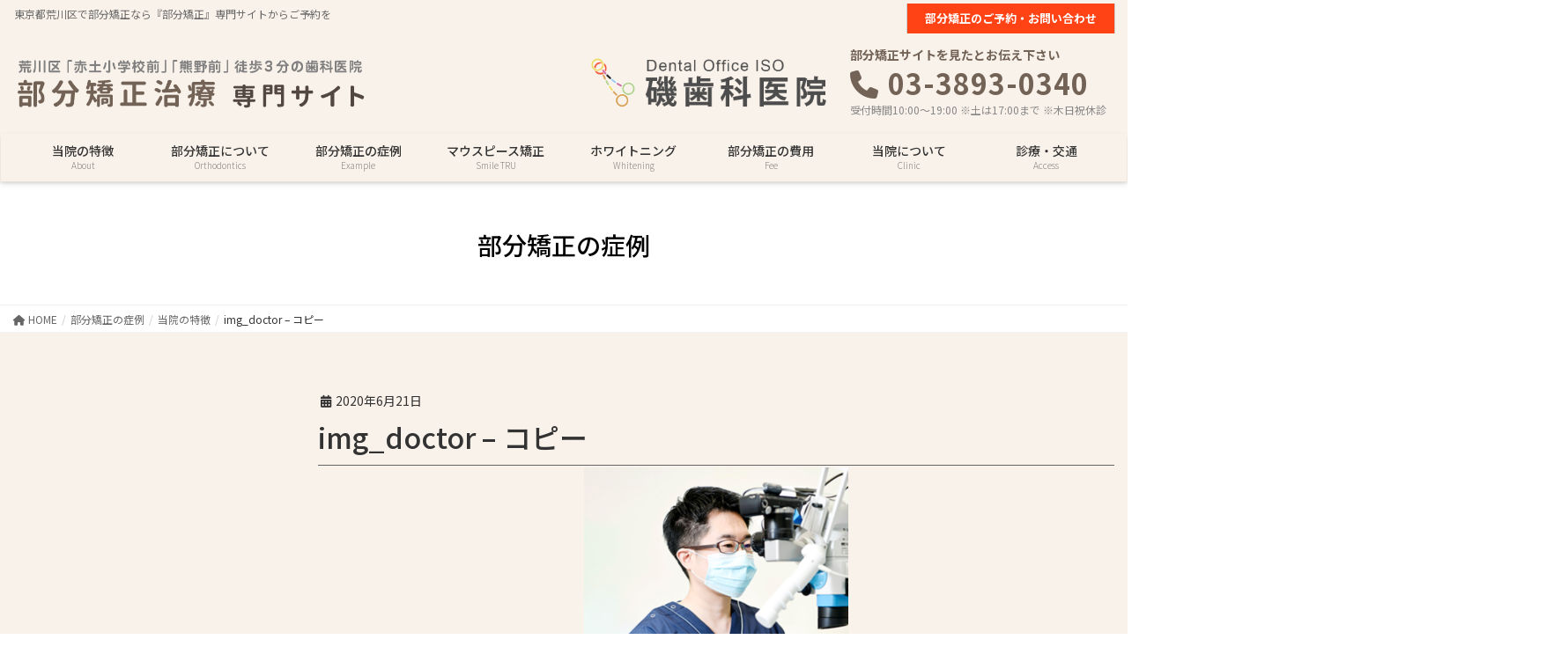

--- FILE ---
content_type: text/html; charset=UTF-8
request_url: https://isodc-ortho.info/point/attachment/img_doctor-%E3%82%B3%E3%83%94%E3%83%BC/
body_size: 27542
content:
<!DOCTYPE html>
<html dir="ltr" lang="ja" prefix="og: https://ogp.me/ns#">
<head>
<meta charset="utf-8">
<meta http-equiv="X-UA-Compatible" content="IE=edge">
<meta name="viewport" content="width=device-width, initial-scale=1">

<title>img_doctor – コピー | 東京都荒川区で部分矯正は｜部分矯正に注力「磯歯科医院」</title>

		<!-- All in One SEO 4.7.5 - aioseo.com -->
		<meta name="robots" content="max-image-preview:large" />
		<link rel="canonical" href="https://isodc-ortho.info/point/attachment/img_doctor-%e3%82%b3%e3%83%94%e3%83%bc/" />
		<meta name="generator" content="All in One SEO (AIOSEO) 4.7.5" />
		<meta property="og:locale" content="ja_JP" />
		<meta property="og:site_name" content="東京都荒川区で部分矯正は｜部分矯正に注力「磯歯科医院」 | 東京都荒川区で部分矯正なら『部分矯正』専門サイトからご予約を" />
		<meta property="og:type" content="article" />
		<meta property="og:title" content="img_doctor – コピー | 東京都荒川区で部分矯正は｜部分矯正に注力「磯歯科医院」" />
		<meta property="og:url" content="https://isodc-ortho.info/point/attachment/img_doctor-%e3%82%b3%e3%83%94%e3%83%bc/" />
		<meta property="article:published_time" content="2020-06-21T14:39:00+00:00" />
		<meta property="article:modified_time" content="2020-06-21T22:16:23+00:00" />
		<meta name="twitter:card" content="summary" />
		<meta name="twitter:title" content="img_doctor – コピー | 東京都荒川区で部分矯正は｜部分矯正に注力「磯歯科医院」" />
		<script type="application/ld+json" class="aioseo-schema">
			{"@context":"https:\/\/schema.org","@graph":[{"@type":"BreadcrumbList","@id":"https:\/\/isodc-ortho.info\/point\/attachment\/img_doctor-%e3%82%b3%e3%83%94%e3%83%bc\/#breadcrumblist","itemListElement":[{"@type":"ListItem","@id":"https:\/\/isodc-ortho.info\/#listItem","position":1,"name":"\u5bb6","item":"https:\/\/isodc-ortho.info\/","nextItem":"https:\/\/isodc-ortho.info\/point\/attachment\/img_doctor-%e3%82%b3%e3%83%94%e3%83%bc\/#listItem"},{"@type":"ListItem","@id":"https:\/\/isodc-ortho.info\/point\/attachment\/img_doctor-%e3%82%b3%e3%83%94%e3%83%bc\/#listItem","position":2,"name":"img_doctor - \u30b3\u30d4\u30fc","previousItem":"https:\/\/isodc-ortho.info\/#listItem"}]},{"@type":"ItemPage","@id":"https:\/\/isodc-ortho.info\/point\/attachment\/img_doctor-%e3%82%b3%e3%83%94%e3%83%bc\/#itempage","url":"https:\/\/isodc-ortho.info\/point\/attachment\/img_doctor-%e3%82%b3%e3%83%94%e3%83%bc\/","name":"img_doctor \u2013 \u30b3\u30d4\u30fc | \u6771\u4eac\u90fd\u8352\u5ddd\u533a\u3067\u90e8\u5206\u77ef\u6b63\u306f\uff5c\u90e8\u5206\u77ef\u6b63\u306b\u6ce8\u529b\u300c\u78ef\u6b6f\u79d1\u533b\u9662\u300d","inLanguage":"ja","isPartOf":{"@id":"https:\/\/isodc-ortho.info\/#website"},"breadcrumb":{"@id":"https:\/\/isodc-ortho.info\/point\/attachment\/img_doctor-%e3%82%b3%e3%83%94%e3%83%bc\/#breadcrumblist"},"author":{"@id":"https:\/\/isodc-ortho.info\/author\/r\/#author"},"creator":{"@id":"https:\/\/isodc-ortho.info\/author\/r\/#author"},"image":{"@type":"ImageObject","url":"https:\/\/isodc-ortho.info\/wp-content\/uploads\/2020\/06\/img_doctor-\u30b3\u30d4\u30fc.png","@id":"https:\/\/isodc-ortho.info\/point\/attachment\/img_doctor-%e3%82%b3%e3%83%94%e3%83%bc\/#mainImage"},"primaryImageOfPage":{"@id":"https:\/\/isodc-ortho.info\/point\/attachment\/img_doctor-%e3%82%b3%e3%83%94%e3%83%bc\/#mainImage"},"datePublished":"2020-06-21T23:39:00+09:00","dateModified":"2020-06-22T07:16:23+09:00"},{"@type":"Organization","@id":"https:\/\/isodc-ortho.info\/#organization","name":"\u6771\u4eac\u90fd\u8352\u5ddd\u533a\u3067\u90e8\u5206\u77ef\u6b63\u306f\uff5c\u90e8\u5206\u77ef\u6b63\u306b\u6ce8\u529b\u300c\u78ef\u6b6f\u79d1\u533b\u9662\u300d","description":"\u6771\u4eac\u90fd\u8352\u5ddd\u533a\u3067\u90e8\u5206\u77ef\u6b63\u306a\u3089\u300e\u90e8\u5206\u77ef\u6b63\u300f\u5c02\u9580\u30b5\u30a4\u30c8\u304b\u3089\u3054\u4e88\u7d04\u3092","url":"https:\/\/isodc-ortho.info\/"},{"@type":"Person","@id":"https:\/\/isodc-ortho.info\/author\/r\/#author","url":"https:\/\/isodc-ortho.info\/author\/r\/","name":"R","image":{"@type":"ImageObject","@id":"https:\/\/isodc-ortho.info\/point\/attachment\/img_doctor-%e3%82%b3%e3%83%94%e3%83%bc\/#authorImage","url":"https:\/\/isodc-ortho.info\/wp-content\/uploads\/2020\/10\/OWLlogorec-515515-150x150.jpg","width":96,"height":96,"caption":"R"}},{"@type":"WebSite","@id":"https:\/\/isodc-ortho.info\/#website","url":"https:\/\/isodc-ortho.info\/","name":"\u6771\u4eac\u90fd\u8352\u5ddd\u533a\u3067\u90e8\u5206\u77ef\u6b63\u306f\uff5c\u90e8\u5206\u77ef\u6b63\u306b\u6ce8\u529b\u300c\u78ef\u6b6f\u79d1\u533b\u9662\u300d","description":"\u6771\u4eac\u90fd\u8352\u5ddd\u533a\u3067\u90e8\u5206\u77ef\u6b63\u306a\u3089\u300e\u90e8\u5206\u77ef\u6b63\u300f\u5c02\u9580\u30b5\u30a4\u30c8\u304b\u3089\u3054\u4e88\u7d04\u3092","inLanguage":"ja","publisher":{"@id":"https:\/\/isodc-ortho.info\/#organization"}}]}
		</script>
		<!-- All in One SEO -->

<link rel='dns-prefetch' href='//cdn.jsdelivr.net' />
<link rel="alternate" type="application/rss+xml" title="東京都荒川区で部分矯正は｜部分矯正に注力「磯歯科医院」 &raquo; フィード" href="https://isodc-ortho.info/feed/" />
<link rel="alternate" type="application/rss+xml" title="東京都荒川区で部分矯正は｜部分矯正に注力「磯歯科医院」 &raquo; コメントフィード" href="https://isodc-ortho.info/comments/feed/" />
<meta name="description" content="" />		<!-- This site uses the Google Analytics by MonsterInsights plugin v9.2.2 - Using Analytics tracking - https://www.monsterinsights.com/ -->
		<!-- Note: MonsterInsights is not currently configured on this site. The site owner needs to authenticate with Google Analytics in the MonsterInsights settings panel. -->
					<!-- No tracking code set -->
				<!-- / Google Analytics by MonsterInsights -->
		<script type="text/javascript">
window._wpemojiSettings = {"baseUrl":"https:\/\/s.w.org\/images\/core\/emoji\/14.0.0\/72x72\/","ext":".png","svgUrl":"https:\/\/s.w.org\/images\/core\/emoji\/14.0.0\/svg\/","svgExt":".svg","source":{"concatemoji":"https:\/\/isodc-ortho.info\/wp-includes\/js\/wp-emoji-release.min.js?ver=6.3.7"}};
/*! This file is auto-generated */
!function(i,n){var o,s,e;function c(e){try{var t={supportTests:e,timestamp:(new Date).valueOf()};sessionStorage.setItem(o,JSON.stringify(t))}catch(e){}}function p(e,t,n){e.clearRect(0,0,e.canvas.width,e.canvas.height),e.fillText(t,0,0);var t=new Uint32Array(e.getImageData(0,0,e.canvas.width,e.canvas.height).data),r=(e.clearRect(0,0,e.canvas.width,e.canvas.height),e.fillText(n,0,0),new Uint32Array(e.getImageData(0,0,e.canvas.width,e.canvas.height).data));return t.every(function(e,t){return e===r[t]})}function u(e,t,n){switch(t){case"flag":return n(e,"\ud83c\udff3\ufe0f\u200d\u26a7\ufe0f","\ud83c\udff3\ufe0f\u200b\u26a7\ufe0f")?!1:!n(e,"\ud83c\uddfa\ud83c\uddf3","\ud83c\uddfa\u200b\ud83c\uddf3")&&!n(e,"\ud83c\udff4\udb40\udc67\udb40\udc62\udb40\udc65\udb40\udc6e\udb40\udc67\udb40\udc7f","\ud83c\udff4\u200b\udb40\udc67\u200b\udb40\udc62\u200b\udb40\udc65\u200b\udb40\udc6e\u200b\udb40\udc67\u200b\udb40\udc7f");case"emoji":return!n(e,"\ud83e\udef1\ud83c\udffb\u200d\ud83e\udef2\ud83c\udfff","\ud83e\udef1\ud83c\udffb\u200b\ud83e\udef2\ud83c\udfff")}return!1}function f(e,t,n){var r="undefined"!=typeof WorkerGlobalScope&&self instanceof WorkerGlobalScope?new OffscreenCanvas(300,150):i.createElement("canvas"),a=r.getContext("2d",{willReadFrequently:!0}),o=(a.textBaseline="top",a.font="600 32px Arial",{});return e.forEach(function(e){o[e]=t(a,e,n)}),o}function t(e){var t=i.createElement("script");t.src=e,t.defer=!0,i.head.appendChild(t)}"undefined"!=typeof Promise&&(o="wpEmojiSettingsSupports",s=["flag","emoji"],n.supports={everything:!0,everythingExceptFlag:!0},e=new Promise(function(e){i.addEventListener("DOMContentLoaded",e,{once:!0})}),new Promise(function(t){var n=function(){try{var e=JSON.parse(sessionStorage.getItem(o));if("object"==typeof e&&"number"==typeof e.timestamp&&(new Date).valueOf()<e.timestamp+604800&&"object"==typeof e.supportTests)return e.supportTests}catch(e){}return null}();if(!n){if("undefined"!=typeof Worker&&"undefined"!=typeof OffscreenCanvas&&"undefined"!=typeof URL&&URL.createObjectURL&&"undefined"!=typeof Blob)try{var e="postMessage("+f.toString()+"("+[JSON.stringify(s),u.toString(),p.toString()].join(",")+"));",r=new Blob([e],{type:"text/javascript"}),a=new Worker(URL.createObjectURL(r),{name:"wpTestEmojiSupports"});return void(a.onmessage=function(e){c(n=e.data),a.terminate(),t(n)})}catch(e){}c(n=f(s,u,p))}t(n)}).then(function(e){for(var t in e)n.supports[t]=e[t],n.supports.everything=n.supports.everything&&n.supports[t],"flag"!==t&&(n.supports.everythingExceptFlag=n.supports.everythingExceptFlag&&n.supports[t]);n.supports.everythingExceptFlag=n.supports.everythingExceptFlag&&!n.supports.flag,n.DOMReady=!1,n.readyCallback=function(){n.DOMReady=!0}}).then(function(){return e}).then(function(){var e;n.supports.everything||(n.readyCallback(),(e=n.source||{}).concatemoji?t(e.concatemoji):e.wpemoji&&e.twemoji&&(t(e.twemoji),t(e.wpemoji)))}))}((window,document),window._wpemojiSettings);
</script>
<style type="text/css">
img.wp-smiley,
img.emoji {
	display: inline !important;
	border: none !important;
	box-shadow: none !important;
	height: 1em !important;
	width: 1em !important;
	margin: 0 0.07em !important;
	vertical-align: -0.1em !important;
	background: none !important;
	padding: 0 !important;
}
</style>
	<link rel='stylesheet' id='vkExUnit_common_style-css' href='https://isodc-ortho.info/wp-content/plugins/vk-all-in-one-expansion-unit/assets/css/vkExUnit_style.css?ver=9.100.5.0' type='text/css' media='all' />
<style id='vkExUnit_common_style-inline-css' type='text/css'>
:root {--ver_page_top_button_url:url(https://isodc-ortho.info/wp-content/plugins/vk-all-in-one-expansion-unit/assets/images/to-top-btn-icon.svg);}@font-face {font-weight: normal;font-style: normal;font-family: "vk_sns";src: url("https://isodc-ortho.info/wp-content/plugins/vk-all-in-one-expansion-unit/inc/sns/icons/fonts/vk_sns.eot?-bq20cj");src: url("https://isodc-ortho.info/wp-content/plugins/vk-all-in-one-expansion-unit/inc/sns/icons/fonts/vk_sns.eot?#iefix-bq20cj") format("embedded-opentype"),url("https://isodc-ortho.info/wp-content/plugins/vk-all-in-one-expansion-unit/inc/sns/icons/fonts/vk_sns.woff?-bq20cj") format("woff"),url("https://isodc-ortho.info/wp-content/plugins/vk-all-in-one-expansion-unit/inc/sns/icons/fonts/vk_sns.ttf?-bq20cj") format("truetype"),url("https://isodc-ortho.info/wp-content/plugins/vk-all-in-one-expansion-unit/inc/sns/icons/fonts/vk_sns.svg?-bq20cj#vk_sns") format("svg");}
.veu_promotion-alert__content--text {border: 1px solid rgba(0,0,0,0.125);padding: 0.5em 1em;border-radius: var(--vk-size-radius);margin-bottom: var(--vk-margin-block-bottom);font-size: 0.875rem;}/* Alert Content部分に段落タグを入れた場合に最後の段落の余白を0にする */.veu_promotion-alert__content--text p:last-of-type{margin-bottom:0;margin-top: 0;}
</style>
<link rel='stylesheet' id='wp-block-library-css' href='https://isodc-ortho.info/wp-includes/css/dist/block-library/style.min.css?ver=6.3.7' type='text/css' media='all' />
<style id='wp-block-library-inline-css' type='text/css'>
.vk-cols--reverse{flex-direction:row-reverse}.vk-cols--hasbtn{margin-bottom:0}.vk-cols--hasbtn>.row>.vk_gridColumn_item,.vk-cols--hasbtn>.wp-block-column{position:relative;padding-bottom:3em}.vk-cols--hasbtn>.row>.vk_gridColumn_item>.wp-block-buttons,.vk-cols--hasbtn>.row>.vk_gridColumn_item>.vk_button,.vk-cols--hasbtn>.wp-block-column>.wp-block-buttons,.vk-cols--hasbtn>.wp-block-column>.vk_button{position:absolute;bottom:0;width:100%}.vk-cols--fit.wp-block-columns{gap:0}.vk-cols--fit.wp-block-columns,.vk-cols--fit.wp-block-columns:not(.is-not-stacked-on-mobile){margin-top:0;margin-bottom:0;justify-content:space-between}.vk-cols--fit.wp-block-columns>.wp-block-column *:last-child,.vk-cols--fit.wp-block-columns:not(.is-not-stacked-on-mobile)>.wp-block-column *:last-child{margin-bottom:0}.vk-cols--fit.wp-block-columns>.wp-block-column>.wp-block-cover,.vk-cols--fit.wp-block-columns:not(.is-not-stacked-on-mobile)>.wp-block-column>.wp-block-cover{margin-top:0}.vk-cols--fit.wp-block-columns.has-background,.vk-cols--fit.wp-block-columns:not(.is-not-stacked-on-mobile).has-background{padding:0}@media(max-width: 599px){.vk-cols--fit.wp-block-columns:not(.has-background)>.wp-block-column:not(.has-background),.vk-cols--fit.wp-block-columns:not(.is-not-stacked-on-mobile):not(.has-background)>.wp-block-column:not(.has-background){padding-left:0 !important;padding-right:0 !important}}@media(min-width: 782px){.vk-cols--fit.wp-block-columns .block-editor-block-list__block.wp-block-column:not(:first-child),.vk-cols--fit.wp-block-columns>.wp-block-column:not(:first-child),.vk-cols--fit.wp-block-columns:not(.is-not-stacked-on-mobile) .block-editor-block-list__block.wp-block-column:not(:first-child),.vk-cols--fit.wp-block-columns:not(.is-not-stacked-on-mobile)>.wp-block-column:not(:first-child){margin-left:0}}@media(min-width: 600px)and (max-width: 781px){.vk-cols--fit.wp-block-columns .wp-block-column:nth-child(2n),.vk-cols--fit.wp-block-columns:not(.is-not-stacked-on-mobile) .wp-block-column:nth-child(2n){margin-left:0}.vk-cols--fit.wp-block-columns .wp-block-column:not(:only-child),.vk-cols--fit.wp-block-columns:not(.is-not-stacked-on-mobile) .wp-block-column:not(:only-child){flex-basis:50% !important}}.vk-cols--fit--gap1.wp-block-columns{gap:1px}@media(min-width: 600px)and (max-width: 781px){.vk-cols--fit--gap1.wp-block-columns .wp-block-column:not(:only-child){flex-basis:calc(50% - 1px) !important}}.vk-cols--fit.vk-cols--grid>.block-editor-block-list__block,.vk-cols--fit.vk-cols--grid>.wp-block-column,.vk-cols--fit.vk-cols--grid:not(.is-not-stacked-on-mobile)>.block-editor-block-list__block,.vk-cols--fit.vk-cols--grid:not(.is-not-stacked-on-mobile)>.wp-block-column{flex-basis:50%;box-sizing:border-box}@media(max-width: 599px){.vk-cols--fit.vk-cols--grid.vk-cols--grid--alignfull>.wp-block-column:nth-child(2)>.wp-block-cover,.vk-cols--fit.vk-cols--grid.vk-cols--grid--alignfull>.wp-block-column:nth-child(2)>.vk_outer,.vk-cols--fit.vk-cols--grid:not(.is-not-stacked-on-mobile).vk-cols--grid--alignfull>.wp-block-column:nth-child(2)>.wp-block-cover,.vk-cols--fit.vk-cols--grid:not(.is-not-stacked-on-mobile).vk-cols--grid--alignfull>.wp-block-column:nth-child(2)>.vk_outer{width:100vw;margin-right:calc((100% - 100vw)/2);margin-left:calc((100% - 100vw)/2)}}@media(min-width: 600px){.vk-cols--fit.vk-cols--grid.vk-cols--grid--alignfull>.wp-block-column:nth-child(2)>.wp-block-cover,.vk-cols--fit.vk-cols--grid.vk-cols--grid--alignfull>.wp-block-column:nth-child(2)>.vk_outer,.vk-cols--fit.vk-cols--grid:not(.is-not-stacked-on-mobile).vk-cols--grid--alignfull>.wp-block-column:nth-child(2)>.wp-block-cover,.vk-cols--fit.vk-cols--grid:not(.is-not-stacked-on-mobile).vk-cols--grid--alignfull>.wp-block-column:nth-child(2)>.vk_outer{margin-right:calc(100% - 50vw);width:50vw}}@media(min-width: 600px){.vk-cols--fit.vk-cols--grid.vk-cols--grid--alignfull.vk-cols--reverse>.wp-block-column,.vk-cols--fit.vk-cols--grid:not(.is-not-stacked-on-mobile).vk-cols--grid--alignfull.vk-cols--reverse>.wp-block-column{margin-left:0;margin-right:0}.vk-cols--fit.vk-cols--grid.vk-cols--grid--alignfull.vk-cols--reverse>.wp-block-column:nth-child(2)>.wp-block-cover,.vk-cols--fit.vk-cols--grid.vk-cols--grid--alignfull.vk-cols--reverse>.wp-block-column:nth-child(2)>.vk_outer,.vk-cols--fit.vk-cols--grid:not(.is-not-stacked-on-mobile).vk-cols--grid--alignfull.vk-cols--reverse>.wp-block-column:nth-child(2)>.wp-block-cover,.vk-cols--fit.vk-cols--grid:not(.is-not-stacked-on-mobile).vk-cols--grid--alignfull.vk-cols--reverse>.wp-block-column:nth-child(2)>.vk_outer{margin-left:calc(100% - 50vw)}}.vk-cols--menu h2,.vk-cols--menu h3,.vk-cols--menu h4,.vk-cols--menu h5{margin-bottom:.2em;text-shadow:#000 0 0 10px}.vk-cols--menu h2:first-child,.vk-cols--menu h3:first-child,.vk-cols--menu h4:first-child,.vk-cols--menu h5:first-child{margin-top:0}.vk-cols--menu p{margin-bottom:1rem;text-shadow:#000 0 0 10px}.vk-cols--menu .wp-block-cover__inner-container:last-child{margin-bottom:0}.vk-cols--fitbnrs .wp-block-column .wp-block-cover:hover img{filter:unset}.vk-cols--fitbnrs .wp-block-column .wp-block-cover:hover{background-color:unset}.vk-cols--fitbnrs .wp-block-column .wp-block-cover:hover .wp-block-cover__image-background{filter:unset !important}.vk-cols--fitbnrs .wp-block-cover__inner-container{position:absolute;height:100%;width:100%}.vk-cols--fitbnrs .vk_button{height:100%;margin:0}.vk-cols--fitbnrs .vk_button .vk_button_btn,.vk-cols--fitbnrs .vk_button .btn{height:100%;width:100%;border:none;box-shadow:none;background-color:unset !important;transition:unset}.vk-cols--fitbnrs .vk_button .vk_button_btn:hover,.vk-cols--fitbnrs .vk_button .btn:hover{transition:unset}.vk-cols--fitbnrs .vk_button .vk_button_btn:after,.vk-cols--fitbnrs .vk_button .btn:after{border:none}.vk-cols--fitbnrs .vk_button .vk_button_link_txt{width:100%;position:absolute;top:50%;left:50%;transform:translateY(-50%) translateX(-50%);font-size:2rem;text-shadow:#000 0 0 10px}.vk-cols--fitbnrs .vk_button .vk_button_link_subCaption{width:100%;position:absolute;top:calc(50% + 2.2em);left:50%;transform:translateY(-50%) translateX(-50%);text-shadow:#000 0 0 10px}@media(min-width: 992px){.vk-cols--media.wp-block-columns{gap:3rem}}.vk-fit-map figure{margin-bottom:0}.vk-fit-map iframe{position:relative;margin-bottom:0;display:block;max-height:400px;width:100vw}.vk-fit-map:is(.alignfull,.alignwide) div{max-width:100%}.vk-table--th--width25 :where(tr>*:first-child){width:25%}.vk-table--th--width30 :where(tr>*:first-child){width:30%}.vk-table--th--width35 :where(tr>*:first-child){width:35%}.vk-table--th--width40 :where(tr>*:first-child){width:40%}.vk-table--th--bg-bright :where(tr>*:first-child){background-color:var(--wp--preset--color--bg-secondary, rgba(0, 0, 0, 0.05))}@media(max-width: 599px){.vk-table--mobile-block :is(th,td){width:100%;display:block}.vk-table--mobile-block.wp-block-table table :is(th,td){border-top:none}}.vk-table--width--th25 :where(tr>*:first-child){width:25%}.vk-table--width--th30 :where(tr>*:first-child){width:30%}.vk-table--width--th35 :where(tr>*:first-child){width:35%}.vk-table--width--th40 :where(tr>*:first-child){width:40%}.no-margin{margin:0}@media(max-width: 599px){.wp-block-image.vk-aligncenter--mobile>.alignright{float:none;margin-left:auto;margin-right:auto}.vk-no-padding-horizontal--mobile{padding-left:0 !important;padding-right:0 !important}}
/* VK Color Palettes */
</style>
<style id='safe-svg-svg-icon-style-inline-css' type='text/css'>
.safe-svg-cover{text-align:center}.safe-svg-cover .safe-svg-inside{display:inline-block;max-width:100%}.safe-svg-cover svg{height:100%;max-height:100%;max-width:100%;width:100%}

</style>
<link rel='stylesheet' id='vk-swiper-style-css' href='https://isodc-ortho.info/wp-content/plugins/vk-blocks-pro/vendor/vektor-inc/vk-swiper/src/assets/css/swiper-bundle.min.css?ver=11.0.2' type='text/css' media='all' />
<link rel='stylesheet' id='vk-blocks-build-css-css' href='https://isodc-ortho.info/wp-content/plugins/vk-blocks-pro/build/block-build.css?ver=1.91.2.0' type='text/css' media='all' />
<style id='vk-blocks-build-css-inline-css' type='text/css'>
:root {--vk_flow-arrow: url(https://isodc-ortho.info/wp-content/plugins/vk-blocks-pro/inc/vk-blocks/images/arrow_bottom.svg);--vk_image-mask-circle: url(https://isodc-ortho.info/wp-content/plugins/vk-blocks-pro/inc/vk-blocks/images/circle.svg);--vk_image-mask-wave01: url(https://isodc-ortho.info/wp-content/plugins/vk-blocks-pro/inc/vk-blocks/images/wave01.svg);--vk_image-mask-wave02: url(https://isodc-ortho.info/wp-content/plugins/vk-blocks-pro/inc/vk-blocks/images/wave02.svg);--vk_image-mask-wave03: url(https://isodc-ortho.info/wp-content/plugins/vk-blocks-pro/inc/vk-blocks/images/wave03.svg);--vk_image-mask-wave04: url(https://isodc-ortho.info/wp-content/plugins/vk-blocks-pro/inc/vk-blocks/images/wave04.svg);}

	:root {

		--vk-balloon-border-width:1px;

		--vk-balloon-speech-offset:-12px;
	}
	
</style>
<style id='classic-theme-styles-inline-css' type='text/css'>
/*! This file is auto-generated */
.wp-block-button__link{color:#fff;background-color:#32373c;border-radius:9999px;box-shadow:none;text-decoration:none;padding:calc(.667em + 2px) calc(1.333em + 2px);font-size:1.125em}.wp-block-file__button{background:#32373c;color:#fff;text-decoration:none}
</style>
<style id='global-styles-inline-css' type='text/css'>
body{--wp--preset--color--black: #000000;--wp--preset--color--cyan-bluish-gray: #abb8c3;--wp--preset--color--white: #ffffff;--wp--preset--color--pale-pink: #f78da7;--wp--preset--color--vivid-red: #cf2e2e;--wp--preset--color--luminous-vivid-orange: #ff6900;--wp--preset--color--luminous-vivid-amber: #fcb900;--wp--preset--color--light-green-cyan: #7bdcb5;--wp--preset--color--vivid-green-cyan: #00d084;--wp--preset--color--pale-cyan-blue: #8ed1fc;--wp--preset--color--vivid-cyan-blue: #0693e3;--wp--preset--color--vivid-purple: #9b51e0;--wp--preset--gradient--vivid-cyan-blue-to-vivid-purple: linear-gradient(135deg,rgba(6,147,227,1) 0%,rgb(155,81,224) 100%);--wp--preset--gradient--light-green-cyan-to-vivid-green-cyan: linear-gradient(135deg,rgb(122,220,180) 0%,rgb(0,208,130) 100%);--wp--preset--gradient--luminous-vivid-amber-to-luminous-vivid-orange: linear-gradient(135deg,rgba(252,185,0,1) 0%,rgba(255,105,0,1) 100%);--wp--preset--gradient--luminous-vivid-orange-to-vivid-red: linear-gradient(135deg,rgba(255,105,0,1) 0%,rgb(207,46,46) 100%);--wp--preset--gradient--very-light-gray-to-cyan-bluish-gray: linear-gradient(135deg,rgb(238,238,238) 0%,rgb(169,184,195) 100%);--wp--preset--gradient--cool-to-warm-spectrum: linear-gradient(135deg,rgb(74,234,220) 0%,rgb(151,120,209) 20%,rgb(207,42,186) 40%,rgb(238,44,130) 60%,rgb(251,105,98) 80%,rgb(254,248,76) 100%);--wp--preset--gradient--blush-light-purple: linear-gradient(135deg,rgb(255,206,236) 0%,rgb(152,150,240) 100%);--wp--preset--gradient--blush-bordeaux: linear-gradient(135deg,rgb(254,205,165) 0%,rgb(254,45,45) 50%,rgb(107,0,62) 100%);--wp--preset--gradient--luminous-dusk: linear-gradient(135deg,rgb(255,203,112) 0%,rgb(199,81,192) 50%,rgb(65,88,208) 100%);--wp--preset--gradient--pale-ocean: linear-gradient(135deg,rgb(255,245,203) 0%,rgb(182,227,212) 50%,rgb(51,167,181) 100%);--wp--preset--gradient--electric-grass: linear-gradient(135deg,rgb(202,248,128) 0%,rgb(113,206,126) 100%);--wp--preset--gradient--midnight: linear-gradient(135deg,rgb(2,3,129) 0%,rgb(40,116,252) 100%);--wp--preset--font-size--small: 13px;--wp--preset--font-size--medium: 20px;--wp--preset--font-size--large: 36px;--wp--preset--font-size--x-large: 42px;--wp--preset--spacing--20: 0.44rem;--wp--preset--spacing--30: 0.67rem;--wp--preset--spacing--40: 1rem;--wp--preset--spacing--50: 1.5rem;--wp--preset--spacing--60: 2.25rem;--wp--preset--spacing--70: 3.38rem;--wp--preset--spacing--80: 5.06rem;--wp--preset--shadow--natural: 6px 6px 9px rgba(0, 0, 0, 0.2);--wp--preset--shadow--deep: 12px 12px 50px rgba(0, 0, 0, 0.4);--wp--preset--shadow--sharp: 6px 6px 0px rgba(0, 0, 0, 0.2);--wp--preset--shadow--outlined: 6px 6px 0px -3px rgba(255, 255, 255, 1), 6px 6px rgba(0, 0, 0, 1);--wp--preset--shadow--crisp: 6px 6px 0px rgba(0, 0, 0, 1);}:where(.is-layout-flex){gap: 0.5em;}:where(.is-layout-grid){gap: 0.5em;}body .is-layout-flow > .alignleft{float: left;margin-inline-start: 0;margin-inline-end: 2em;}body .is-layout-flow > .alignright{float: right;margin-inline-start: 2em;margin-inline-end: 0;}body .is-layout-flow > .aligncenter{margin-left: auto !important;margin-right: auto !important;}body .is-layout-constrained > .alignleft{float: left;margin-inline-start: 0;margin-inline-end: 2em;}body .is-layout-constrained > .alignright{float: right;margin-inline-start: 2em;margin-inline-end: 0;}body .is-layout-constrained > .aligncenter{margin-left: auto !important;margin-right: auto !important;}body .is-layout-constrained > :where(:not(.alignleft):not(.alignright):not(.alignfull)){max-width: var(--wp--style--global--content-size);margin-left: auto !important;margin-right: auto !important;}body .is-layout-constrained > .alignwide{max-width: var(--wp--style--global--wide-size);}body .is-layout-flex{display: flex;}body .is-layout-flex{flex-wrap: wrap;align-items: center;}body .is-layout-flex > *{margin: 0;}body .is-layout-grid{display: grid;}body .is-layout-grid > *{margin: 0;}:where(.wp-block-columns.is-layout-flex){gap: 2em;}:where(.wp-block-columns.is-layout-grid){gap: 2em;}:where(.wp-block-post-template.is-layout-flex){gap: 1.25em;}:where(.wp-block-post-template.is-layout-grid){gap: 1.25em;}.has-black-color{color: var(--wp--preset--color--black) !important;}.has-cyan-bluish-gray-color{color: var(--wp--preset--color--cyan-bluish-gray) !important;}.has-white-color{color: var(--wp--preset--color--white) !important;}.has-pale-pink-color{color: var(--wp--preset--color--pale-pink) !important;}.has-vivid-red-color{color: var(--wp--preset--color--vivid-red) !important;}.has-luminous-vivid-orange-color{color: var(--wp--preset--color--luminous-vivid-orange) !important;}.has-luminous-vivid-amber-color{color: var(--wp--preset--color--luminous-vivid-amber) !important;}.has-light-green-cyan-color{color: var(--wp--preset--color--light-green-cyan) !important;}.has-vivid-green-cyan-color{color: var(--wp--preset--color--vivid-green-cyan) !important;}.has-pale-cyan-blue-color{color: var(--wp--preset--color--pale-cyan-blue) !important;}.has-vivid-cyan-blue-color{color: var(--wp--preset--color--vivid-cyan-blue) !important;}.has-vivid-purple-color{color: var(--wp--preset--color--vivid-purple) !important;}.has-black-background-color{background-color: var(--wp--preset--color--black) !important;}.has-cyan-bluish-gray-background-color{background-color: var(--wp--preset--color--cyan-bluish-gray) !important;}.has-white-background-color{background-color: var(--wp--preset--color--white) !important;}.has-pale-pink-background-color{background-color: var(--wp--preset--color--pale-pink) !important;}.has-vivid-red-background-color{background-color: var(--wp--preset--color--vivid-red) !important;}.has-luminous-vivid-orange-background-color{background-color: var(--wp--preset--color--luminous-vivid-orange) !important;}.has-luminous-vivid-amber-background-color{background-color: var(--wp--preset--color--luminous-vivid-amber) !important;}.has-light-green-cyan-background-color{background-color: var(--wp--preset--color--light-green-cyan) !important;}.has-vivid-green-cyan-background-color{background-color: var(--wp--preset--color--vivid-green-cyan) !important;}.has-pale-cyan-blue-background-color{background-color: var(--wp--preset--color--pale-cyan-blue) !important;}.has-vivid-cyan-blue-background-color{background-color: var(--wp--preset--color--vivid-cyan-blue) !important;}.has-vivid-purple-background-color{background-color: var(--wp--preset--color--vivid-purple) !important;}.has-black-border-color{border-color: var(--wp--preset--color--black) !important;}.has-cyan-bluish-gray-border-color{border-color: var(--wp--preset--color--cyan-bluish-gray) !important;}.has-white-border-color{border-color: var(--wp--preset--color--white) !important;}.has-pale-pink-border-color{border-color: var(--wp--preset--color--pale-pink) !important;}.has-vivid-red-border-color{border-color: var(--wp--preset--color--vivid-red) !important;}.has-luminous-vivid-orange-border-color{border-color: var(--wp--preset--color--luminous-vivid-orange) !important;}.has-luminous-vivid-amber-border-color{border-color: var(--wp--preset--color--luminous-vivid-amber) !important;}.has-light-green-cyan-border-color{border-color: var(--wp--preset--color--light-green-cyan) !important;}.has-vivid-green-cyan-border-color{border-color: var(--wp--preset--color--vivid-green-cyan) !important;}.has-pale-cyan-blue-border-color{border-color: var(--wp--preset--color--pale-cyan-blue) !important;}.has-vivid-cyan-blue-border-color{border-color: var(--wp--preset--color--vivid-cyan-blue) !important;}.has-vivid-purple-border-color{border-color: var(--wp--preset--color--vivid-purple) !important;}.has-vivid-cyan-blue-to-vivid-purple-gradient-background{background: var(--wp--preset--gradient--vivid-cyan-blue-to-vivid-purple) !important;}.has-light-green-cyan-to-vivid-green-cyan-gradient-background{background: var(--wp--preset--gradient--light-green-cyan-to-vivid-green-cyan) !important;}.has-luminous-vivid-amber-to-luminous-vivid-orange-gradient-background{background: var(--wp--preset--gradient--luminous-vivid-amber-to-luminous-vivid-orange) !important;}.has-luminous-vivid-orange-to-vivid-red-gradient-background{background: var(--wp--preset--gradient--luminous-vivid-orange-to-vivid-red) !important;}.has-very-light-gray-to-cyan-bluish-gray-gradient-background{background: var(--wp--preset--gradient--very-light-gray-to-cyan-bluish-gray) !important;}.has-cool-to-warm-spectrum-gradient-background{background: var(--wp--preset--gradient--cool-to-warm-spectrum) !important;}.has-blush-light-purple-gradient-background{background: var(--wp--preset--gradient--blush-light-purple) !important;}.has-blush-bordeaux-gradient-background{background: var(--wp--preset--gradient--blush-bordeaux) !important;}.has-luminous-dusk-gradient-background{background: var(--wp--preset--gradient--luminous-dusk) !important;}.has-pale-ocean-gradient-background{background: var(--wp--preset--gradient--pale-ocean) !important;}.has-electric-grass-gradient-background{background: var(--wp--preset--gradient--electric-grass) !important;}.has-midnight-gradient-background{background: var(--wp--preset--gradient--midnight) !important;}.has-small-font-size{font-size: var(--wp--preset--font-size--small) !important;}.has-medium-font-size{font-size: var(--wp--preset--font-size--medium) !important;}.has-large-font-size{font-size: var(--wp--preset--font-size--large) !important;}.has-x-large-font-size{font-size: var(--wp--preset--font-size--x-large) !important;}
.wp-block-navigation a:where(:not(.wp-element-button)){color: inherit;}
:where(.wp-block-post-template.is-layout-flex){gap: 1.25em;}:where(.wp-block-post-template.is-layout-grid){gap: 1.25em;}
:where(.wp-block-columns.is-layout-flex){gap: 2em;}:where(.wp-block-columns.is-layout-grid){gap: 2em;}
.wp-block-pullquote{font-size: 1.5em;line-height: 1.6;}
</style>
<link rel='stylesheet' id='contact-form-7-css' href='https://isodc-ortho.info/wp-content/plugins/contact-form-7/includes/css/styles.css?ver=5.8' type='text/css' media='all' />
<link rel='stylesheet' id='ppress-frontend-css' href='https://isodc-ortho.info/wp-content/plugins/wp-user-avatar/assets/css/frontend.min.css?ver=4.15.18' type='text/css' media='all' />
<link rel='stylesheet' id='ppress-flatpickr-css' href='https://isodc-ortho.info/wp-content/plugins/wp-user-avatar/assets/flatpickr/flatpickr.min.css?ver=4.15.18' type='text/css' media='all' />
<link rel='stylesheet' id='ppress-select2-css' href='https://isodc-ortho.info/wp-content/plugins/wp-user-avatar/assets/select2/select2.min.css?ver=6.3.7' type='text/css' media='all' />
<link rel='stylesheet' id='lightning-design-style-css' href='https://isodc-ortho.info/wp-content/plugins/lightning-skin-fort/bs3/css/style.css?ver=9.1.2' type='text/css' media='all' />
<style id='lightning-design-style-inline-css' type='text/css'>
/* ltg common custom */:root {--vk-menu-acc-btn-border-color:#333;--vk-color-primary:#c1baac;--color-key:#c1baac;--wp--preset--color--vk-color-primary:#c1baac;--color-key-dark:#30250c;}.bbp-submit-wrapper .button.submit { background-color:#30250c ; }.bbp-submit-wrapper .button.submit:hover { background-color:#c1baac ; }.veu_color_txt_key { color:#30250c ; }.veu_color_bg_key { background-color:#30250c ; }.veu_color_border_key { border-color:#30250c ; }.btn-default { border-color:#c1baac;color:#c1baac;}.btn-default:focus,.btn-default:hover { border-color:#c1baac;background-color: #c1baac; }.wp-block-search__button,.btn-primary { background-color:#c1baac;border-color:#30250c; }.wp-block-search__button:focus,.wp-block-search__button:hover,.btn-primary:not(:disabled):not(.disabled):active,.btn-primary:focus,.btn-primary:hover { background-color:#30250c;border-color:#c1baac; }.btn-outline-primary { color : #c1baac ; border-color:#c1baac; }.btn-outline-primary:not(:disabled):not(.disabled):active,.btn-outline-primary:focus,.btn-outline-primary:hover { color : #fff; background-color:#c1baac;border-color:#30250c; }a { color:#337ab7; }/* sidebar child menu display */.localNav ul ul.children{ display:none; }.localNav ul li.current_page_ancestor ul.children,.localNav ul li.current_page_item ul.children,.localNav ul li.current-cat ul.children{ display:block; }/* ExUnit widget ( child page list widget and so on ) */.localNavi ul.children{ display:none; }.localNavi li.current_page_ancestor ul.children,.localNavi li.current_page_item ul.children,.localNavi li.current-cat ul.children{ display:block; }@media (min-width: 992px) { .siteContent .subSection { float:left;margin-left:0; } .siteContent .mainSection { float:right; } }
/* Fort */dt { border-left-color:#c1baac; }ul.page-numbers li span.page-numbers.current,.page-link dl .post-page-numbers.current { background-color:#c1baac; }h2,.mainSection-title,.subSection .widget .subSection-title { border-top-color:#c1baac; }.siteFooter { border-top-color:#c1baac; }@media (min-width: 992px){.gMenu_outer { border-top-color:#c1baac; }ul.gMenu > li:hover > a .gMenu_description,ul.gMenu > li.current-post-ancestor > a .gMenu_description,ul.gMenu > li.current-menu-item > a .gMenu_description,ul.gMenu > li.current-menu-parent > a .gMenu_description,ul.gMenu > li.current-menu-ancestor > a .gMenu_description,ul.gMenu > li.current_page_parent > a .gMenu_description,ul.gMenu > li.current_page_ancestor > a .gMenu_description { color: #c1baac; }.gMenu_outer { border-top-color:#30250c; }} /* @media (min-width: 768px){ */.btn-default { border-color:#e5e5e5; color:#535353; }:root {--g_nav_main_acc_icon_open_url:url(https://isodc-ortho.info/wp-content/themes/lightning-pro/inc/vk-mobile-nav/package/images/vk-menu-acc-icon-open-black.svg);--g_nav_main_acc_icon_close_url: url(https://isodc-ortho.info/wp-content/themes/lightning-pro/inc/vk-mobile-nav/package/images/vk-menu-close-black.svg);--g_nav_sub_acc_icon_open_url: url(https://isodc-ortho.info/wp-content/themes/lightning-pro/inc/vk-mobile-nav/package/images/vk-menu-acc-icon-open-black.svg);--g_nav_sub_acc_icon_close_url: url(https://isodc-ortho.info/wp-content/themes/lightning-pro/inc/vk-mobile-nav/package/images/vk-menu-close-black.svg);}
/* Lightning_Header_Logo_After_Widget */@media (min-width: 992px){.siteHeader_sub {padding-left:2em;float:right;}}
/* page header */.page-header{ position:relative;color:#000000;text-align:center;background-color:#ffffff;}.page-header h1.page-header_pageTitle,.page-header div.page-header_pageTitle{margin-top:2em;margin-bottom:calc( 2em - 0.1em );}
/* Font switch */.gMenu_name,.vk-mobile-nav .menu,.mobile-fix-nav-menu{ font-family:"Noto Sans JP",sans-serif;font-weight:500;font-display: swap;}.gMenu_description{ font-family:"Noto Sans JP",sans-serif;font-weight:300;font-display: swap;}h1,h2,h3,h4,h5,h6,dt,.page-header_pageTitle,.mainSection-title,.subSection-title,.veu_leadTxt,.lead{ font-family:"Noto Sans JP",sans-serif;font-weight:500;font-display: swap;}body{ font-family:"Noto Sans JP",sans-serif;font-weight:400;font-display: swap;}
.vk-campaign-text{background:#eab010;color:#fff;}.vk-campaign-text_btn,.vk-campaign-text_btn:link,.vk-campaign-text_btn:visited,.vk-campaign-text_btn:focus,.vk-campaign-text_btn:active{background:#fff;color:#4c4c4c;}a.vk-campaign-text_btn:hover{background:#eab010;color:#fff;}.vk-campaign-text_link,.vk-campaign-text_link:link,.vk-campaign-text_link:hover,.vk-campaign-text_link:visited,.vk-campaign-text_link:active,.vk-campaign-text_link:focus{color:#fff;}
</style>
<link rel='stylesheet' id='veu-cta-css' href='https://isodc-ortho.info/wp-content/plugins/vk-all-in-one-expansion-unit/inc/call-to-action/package/assets/css/style.css?ver=9.100.5.0' type='text/css' media='all' />
<link rel='stylesheet' id='lightning-common-style-css' href='https://isodc-ortho.info/wp-content/themes/lightning-pro/assets/css/common.css?ver=8.23.1' type='text/css' media='all' />
<style id='lightning-common-style-inline-css' type='text/css'>
/* vk-mobile-nav */:root {--vk-mobile-nav-menu-btn-bg-src: url("https://isodc-ortho.info/wp-content/themes/lightning-pro/inc/vk-mobile-nav/package/images/vk-menu-btn-black.svg");--vk-mobile-nav-menu-btn-close-bg-src: url("https://isodc-ortho.info/wp-content/themes/lightning-pro/inc/vk-mobile-nav/package/images/vk-menu-close-black.svg");--vk-menu-acc-icon-open-black-bg-src: url("https://isodc-ortho.info/wp-content/themes/lightning-pro/inc/vk-mobile-nav/package/images/vk-menu-acc-icon-open-black.svg");--vk-menu-acc-icon-open-white-bg-src: url("https://isodc-ortho.info/wp-content/themes/lightning-pro/inc/vk-mobile-nav/package/images/vk-menu-acc-icon-open-white.svg");--vk-menu-acc-icon-close-black-bg-src: url("https://isodc-ortho.info/wp-content/themes/lightning-pro/inc/vk-mobile-nav/package/images/vk-menu-close-black.svg");--vk-menu-acc-icon-close-white-bg-src: url("https://isodc-ortho.info/wp-content/themes/lightning-pro/inc/vk-mobile-nav/package/images/vk-menu-close-white.svg");}
</style>
<link rel='stylesheet' id='lightning-theme-style-css' href='https://isodc-ortho.info/wp-content/themes/lightning-pro-child/style.css?ver=8.10.2.1625656643' type='text/css' media='all' />
<link rel='stylesheet' id='vk-media-posts-style-css' href='https://isodc-ortho.info/wp-content/themes/lightning-pro/inc/media-posts/package/css/media-posts.css?ver=1.2' type='text/css' media='all' />
<link rel='stylesheet' id='vk-font-awesome-css' href='https://isodc-ortho.info/wp-content/themes/lightning-pro/vendor/vektor-inc/font-awesome-versions/src/versions/6/css/all.min.css?ver=6.4.2' type='text/css' media='all' />
<link rel='stylesheet' id='tablepress-default-css' href='https://isodc-ortho.info/wp-content/plugins/tablepress/css/build/default.css?ver=2.4.4' type='text/css' media='all' />
<link rel='stylesheet' id='__EPYT__style-css' href='https://isodc-ortho.info/wp-content/plugins/youtube-embed-plus/styles/ytprefs.min.css?ver=14.2.1.2' type='text/css' media='all' />
<style id='__EPYT__style-inline-css' type='text/css'>

                .epyt-gallery-thumb {
                        width: 33.333%;
                }
                
</style>
<script type='text/javascript' id='vk-blocks/breadcrumb-script-js-extra'>
/* <![CDATA[ */
var vkBreadcrumbSeparator = {"separator":""};
/* ]]> */
</script>
<script type='text/javascript' src='https://isodc-ortho.info/wp-content/plugins/vk-blocks-pro/build/vk-breadcrumb.min.js?ver=1.91.2.0' id='vk-blocks/breadcrumb-script-js'></script>
<script type='text/javascript' src='https://isodc-ortho.info/wp-includes/js/jquery/jquery.min.js?ver=3.7.0' id='jquery-core-js'></script>
<script id="jquery-core-js-after" type="text/javascript">
;(function($,document,window){/* 固定ヘッダー分の余白を付与する処理 */function add_header_margin(){var bodyWidth = $(window).width();if ( bodyWidth < 992 ) {var headerHeight = $('header.siteHeader').height();$('header.siteHeader').next().css('margin-top',headerHeight+'px');} else {$('header.siteHeader').next().css('margin-top','');}}$(window).resize(function(){/* 固定ヘッダー分の余白を付与 */add_header_margin();});$(document).ready(function($){/* 固定ヘッダー分の余白を付与 */add_header_margin();/* スクロール識別クラスを付与 */$(window).scroll(function () {var scroll = $(this).scrollTop();if ($(this).scrollTop() > 160) {$('body').addClass('header_scrolled');} else {$('body').removeClass('header_scrolled');}});});})(jQuery,document,window);
</script>
<script type='text/javascript' src='https://isodc-ortho.info/wp-includes/js/jquery/jquery-migrate.min.js?ver=3.4.1' id='jquery-migrate-js'></script>
<script type='text/javascript' src='https://isodc-ortho.info/wp-content/plugins/wp-user-avatar/assets/flatpickr/flatpickr.min.js?ver=4.15.18' id='ppress-flatpickr-js'></script>
<script type='text/javascript' src='https://isodc-ortho.info/wp-content/plugins/wp-user-avatar/assets/select2/select2.min.js?ver=4.15.18' id='ppress-select2-js'></script>
<script type='text/javascript' id='__ytprefs__-js-extra'>
/* <![CDATA[ */
var _EPYT_ = {"ajaxurl":"https:\/\/isodc-ortho.info\/wp-admin\/admin-ajax.php","security":"040867339c","gallery_scrolloffset":"20","eppathtoscripts":"https:\/\/isodc-ortho.info\/wp-content\/plugins\/youtube-embed-plus\/scripts\/","eppath":"https:\/\/isodc-ortho.info\/wp-content\/plugins\/youtube-embed-plus\/","epresponsiveselector":"[\"iframe.__youtube_prefs__\",\"iframe[src*='youtube.com']\",\"iframe[src*='youtube-nocookie.com']\",\"iframe[data-ep-src*='youtube.com']\",\"iframe[data-ep-src*='youtube-nocookie.com']\",\"iframe[data-ep-gallerysrc*='youtube.com']\"]","epdovol":"1","version":"14.2.1.2","evselector":"iframe.__youtube_prefs__[src], iframe[src*=\"youtube.com\/embed\/\"], iframe[src*=\"youtube-nocookie.com\/embed\/\"]","ajax_compat":"","maxres_facade":"eager","ytapi_load":"light","pause_others":"","stopMobileBuffer":"1","facade_mode":"","not_live_on_channel":"","vi_active":"","vi_js_posttypes":[]};
/* ]]> */
</script>
<script type='text/javascript' src='https://isodc-ortho.info/wp-content/plugins/youtube-embed-plus/scripts/ytprefs.min.js?ver=14.2.1.2' id='__ytprefs__-js'></script>
<link rel="https://api.w.org/" href="https://isodc-ortho.info/wp-json/" /><link rel="alternate" type="application/json" href="https://isodc-ortho.info/wp-json/wp/v2/media/7089" /><link rel="EditURI" type="application/rsd+xml" title="RSD" href="https://isodc-ortho.info/xmlrpc.php?rsd" />
<meta name="generator" content="WordPress 6.3.7" />
<link rel='shortlink' href='https://isodc-ortho.info/?p=7089' />
<link rel="alternate" type="application/json+oembed" href="https://isodc-ortho.info/wp-json/oembed/1.0/embed?url=https%3A%2F%2Fisodc-ortho.info%2Fpoint%2Fattachment%2Fimg_doctor-%25e3%2582%25b3%25e3%2583%2594%25e3%2583%25bc%2F" />
<link rel="alternate" type="text/xml+oembed" href="https://isodc-ortho.info/wp-json/oembed/1.0/embed?url=https%3A%2F%2Fisodc-ortho.info%2Fpoint%2Fattachment%2Fimg_doctor-%25e3%2582%25b3%25e3%2583%2594%25e3%2583%25bc%2F&#038;format=xml" />
<style id="lightning-color-custom-for-plugins" type="text/css">/* ltg theme common */.color_key_bg,.color_key_bg_hover:hover{background-color: #c1baac;}.color_key_txt,.color_key_txt_hover:hover{color: #c1baac;}.color_key_border,.color_key_border_hover:hover{border-color: #c1baac;}.color_key_dark_bg,.color_key_dark_bg_hover:hover{background-color: #30250c;}.color_key_dark_txt,.color_key_dark_txt_hover:hover{color: #30250c;}.color_key_dark_border,.color_key_dark_border_hover:hover{border-color: #30250c;}</style><link rel="icon" href="https://isodc-ortho.info/wp-content/uploads/2020/06/cropped-isologohead_アートボード-1-32x32.png" sizes="32x32" />
<link rel="icon" href="https://isodc-ortho.info/wp-content/uploads/2020/06/cropped-isologohead_アートボード-1-192x192.png" sizes="192x192" />
<link rel="apple-touch-icon" href="https://isodc-ortho.info/wp-content/uploads/2020/06/cropped-isologohead_アートボード-1-180x180.png" />
<meta name="msapplication-TileImage" content="https://isodc-ortho.info/wp-content/uploads/2020/06/cropped-isologohead_アートボード-1-270x270.png" />
		<style type="text/css" id="wp-custom-css">
			@media all and (min-width:1170px){	
.container {
    width: 1280px;
}
}

@media all and (min-width:1170px){	
.siteHeadContainer.container .navbar-header {
    width: 1280px;
}
}

@media all and (min-width:1170px){	
.gMenu_outer nav {
    width: 1280px;
}
}

@media all and (min-width:1170px){	
 .col-md-12 {
    width: 1280px;
	  left: -0px;
}
}




.siteHeader {
	 background-color: #f9f2ea;
}

.siteContent {
	 background-color: #f9f2ea;
}



@media (min-width: 990px) {
.headerTop {
    border-top: 5px solid #39221c;
    border-bottom: none;
	  background-color: #f9f2ea;
}
}

@media (min-width: 990px) {
.headerTop .headerTop_description {
    background-color: #f9f2ea;
    color: #696969;
	  font-weight: normal;
	  padding: 7px 20px 5px 0;
}
}

@media (min-width: 990px) {
.headerTop nav {
	  background-color: #f9f2ea;
}
}





@media (min-width: 990px) {
.navbar-brand img {
	  position:relative;
	  top: 5px;
    max-height: 65px;
    min-height: 50px;
    width: auto;
	  margin-left: 0px;
	  -webkit-transition: -webkit-transform .3s,-webkit-transform .6s;
    transition: -webkit-transform .3s,-webkit-transform .6s;
    transition: transform .3s,transform .6s;
    transition: transform .3s,transform .6s,-webkit-transform .3s,-webkit-transform .6s;
}
}

@media (min-width: 990px) {
.navbar-brand img:hover {
	  position:relative;
	  top: 5px;
    max-height: 65px;
    min-height: 50px;
    width: auto;
	  margin-left: 0px;
	  -webkit-transition: -webkit-transform .6s;
    transition: -webkit-transform .6s;
    transition: transform .6s;
    transition: transform .6s,-webkit-transform .6s;
	  opacity: 0.5;
}
}

@media (max-width: 989px) {
.navbar-brand img {
    padding-top: 0px;
    padding-bottom: 0px;
	  height: auto;
    width: auto;
}
}





@media (min-width: 990px) {
.access {
	  font-size: 13px;
    font-weight: 600;
    color: #878787;
	  line-height: 1.8;
    float: left;
    width: 50%;
    padding-top: 13px;
	  padding-bottom: 7px;
	  margin-top: 70px;
	  margin-left: 0px;
	  position:absolute;
}
}

@media (max-width: 989px) {
.access {
  	font-size: 0px;
  	width: 0%; 
  	padding-left: 0px;
  	padding-top: 0px;
  	padding-bottom: 0px;
}
}

@media (max-width: 989px) {
address {
    display: none;
}
}





@media (min-width: 990px) {
.veu_card {
	  padding: 0px;
	  padding-bottom: 40px;
    border: 0px solid rgba(0,0,0,0);
    -webkit-box-shadow: inset 0 0 0 0px rgba(0,0,0,0);
    box-shadow: inset 0 0 0 0px rgba(0,0,0,0);
}
}

@media (min-width: 990px) {
.veu_contact .contact_frame {
		position: relative;
    display: block;
    overflow: hidden;
    background: none;
    padding: 0rem;
    box-shadow: inset 0 0 0 0px rgba(255,255,255,.5);
}
}

@media (min-width: 990px) {
.veu_contentAddSection {
    display: block;
    clear: both;
    overflow: hidden;
    margin-top: 0px;
    margin-bottom: 1.0rem;
}
}





.btn-default {
    display: none;
}





@media (min-width: 1280px) {
.veu_contact .contact_bt {
    float: right;
    padding: 1em 1.2em;
	  background: linear-gradient(to right, #878787, #d9d9d9, #878787);
	  border: none;
	  margin-left: 0px;
}
}

@media (min-width: 1280px) {
.veu_contact .contact_bt:hover {
	  background-color: #43e0d5;
	  color:#000;
	  margin-left: 0px;
}
}

@media (max-width: 1279px) {
.veu_contact .contact_bt {
    background-color: #00a99d;
    display: none;
}
}

@media (max-width: 1279px) {
.veu_contact .contact_bt:hover {
	  background-color: #43e0d5;
	  color:#000;
}
}

@media (min-width: 1400px) {
.toppic1 {
	  position: relative;
	  top: -0px;
	  width: 106px;
	  margin-left: 10px;
	 -webkit-transition: -webkit-transform .3s,-webkit-transform .6s;
    transition: -webkit-transform .3s,-webkit-transform .6s;
    transition: transform .3s,transform .6s;
    transition: transform .3s,transform .6s,-webkit-transform .3s,-webkit-transform .6s;
}
}

@media (min-width: 1400px) {
.toppic1:hover {
	  position: relative;
	  top: -0px;
	  width: 106px;
	  margin-left: 10px;
	  -webkit-transform: scale(1);
    transform: scale(1);
    -webkit-transition: -webkit-transform .6s;
    transition: -webkit-transform .6s;
    transition: transform .6s;
    transition: transform .6s,-webkit-transform .6s;
	  opacity: 0.5;
}
}

@media (max-width: 1399px) {
.toppic1 {
	  display: none;
}
}



@media (min-width: 1280px) {
.siteHeader_sub p.contact_txt {
    margin-right: 10px;
}
}

@media (min-width: 990px) {
.siteHeader_sub p .contact_txt_catch {
    font-size: 14px;
    font-weight: bold;
	  letter-spacing: 0em;
    margin-top: 0px;
	  margin-left: 0px;
    padding-top: 0px;
    padding-right: 0px;
    line-height: 1.5em;
	  color: #736357;
}
}

@media (min-width: 990px) {
.siteHeader_sub p .contact_txt_tel_icon {
	  margin-left: 0rem;
    margin-right: 1rem;
	  font-size: 32px;
	  color: #736357;
}
}

@media (min-width: 990px) {
.siteHeader_sub p .contact_txt_tel {
    font-size: 32px;
	  font-weight: 700;
    letter-spacing: 1px;
	  color: #736357;
	 
}
}

@media (min-width: 990px) {
.siteHeader_sub p .contact_txt_time {
    font-size: 12px;
	  color: #878787;
}
}





@media (min-width: 1250px) {
.headerTop ul {
	  z-index: 1000;
    position: relative;
	  top: 0px;
}
}

@media (min-width: 1250px) {
.headerTop ul li a {
	  font-size: 13px;
	  font-weight: bold;
    color: #878787;
	  padding-left: 20px;
	  padding-right: 20px;
}
}

@media (min-width: 1250px) {
.headerTop ul li a:hover {
    color: #000;
}
}





@media (min-width: 990px) {
ul.gMenu  {
	  display: flex;
	  justify-content: space-between;
}
}

@media (min-width: 990px) {
ul.gMenu li {
    position: relative;
    display: inline-block;
    text-decoration: none;
	  height: 54px;
}
}

@media (min-width: 990px) {
ul.gMenu li {
    border-left: 0px solid #fff;
}
}

@media (min-width: 990px) {
ul.gMenu li:last-child {
    border-right: 0px solid #fff;
}
}

@media (min-width: 990px) {
.gMenu_outer {
    border-top: 0px solid #fff;
		background-color: #f9f2ea;
	  filter: drop-shadow(0px 3px 3px rgba(0,0,0,0.1));
}
}

@media (min-width: 990px) {
ul.gMenu li {
    background-color: #fff;
}
}

@media (min-width: 990px) {
ul.gMenu li:hover {
    background-color: #f9f9f9;
}
}

@media (min-width: 990px) {
.gMenu_name {
    font-size: 14px;
}
}

@media (min-width: 990px) {
.gMenu_name:hover {
    color: #878787;
}
}

@media (min-width: 990px) {
ul.gMenu li {
  position: relative;
  display: inline-block;
  text-decoration: none;
	background-color: #f9f2ea;
}
}


/* ナビホバー挙動 */

@media (min-width: 990px) {
ul.gMenu li::after {
  position: absolute;
  bottom: -4px;
  left: 0;
  content: '';
  width: 100%;
  height: 0px;
  background: #333;
  transform: scale(0, 1);
  transform-origin: left top;
  transition: transform .3s;
}
}

@media (min-width: 990px) {
ul.gMenu li:hover::after {
  transform: scale(1, 1);
}
}





@media (min-width: 990px){
.siteHeadContainer.container .navbar-header {
    float: none;
    margin-left: auto;
    margin-right: auto;
    padding-top: 17px;
    padding-bottom: 5px;
}
}





@media (min-width: 990px){
ul.gMenu li ul.sub-menu {
	  position: relative;
	  left: 120px;
	  top: 0px;
    display: block;
    visibility: hidden;
    opacity: 0;
    -webkit-transition: all .3s;
    transition: all .3s;
}
}

@media (min-width: 990px){
ul.gMenu li ul.sub-menu li {
    width: 313px;
    left: -120px;
    margin: 0;
    display: block;
    overflow: visible;
    position: relative;
    list-style: none;
    -webkit-box-shadow: 1px 1px 3px rgba(0,0,0,.2);
    box-shadow: 1px 1px 3px rgba(0,0,0,.2);
	height:40px;
	padding-top: auto;
	padding-bottom: auto;
}
}

@media (min-width: 990px){
ul.gMenu li ul.sub-menu li a {
	  width: 313px;
	  border-bottom: #efefef;
    text-align: left;
	  line-height: 25px;
	  font-size: 14px;
	  background-color: #fff;
	  margin-top: 6px;
}
}

@media (min-width: 990px){
ul.gMenu li ul.sub-menu li a:hover {
	  background-color: #878787;
	  color: #fff;
}
}





/* メインビジュアル */

.carousel-inner>.item a>img, .carousel-inner>.item a>picture>img, .carousel-inner>.item img, .carousel-inner>.item picture>img {
    width: 100%;
 	  height: 500px;
	  object-fit: cover;
}

@media (max-width: 991px) {
.carousel-inner>.item a>img, .carousel-inner>.item a>picture>img, .carousel-inner>.item img, .carousel-inner>.item picture>img {
    width: auto;
 	  height: auto;
}
}

.carousel-control.left {
    background-image: none;
}

.carousel-control.right {
    background-image: none;
}





/* サイトコンテント上下余白 */

.siteContent {
    padding: 0em 0 1em;
}





/* ウィジェット間の余白 */

.mainSection .widget {
    margin-bottom: 25px;
}





/* 上部のお知らせ */

@media (min-width: 990px){
.media:first-child {
	  border-top: none;
	  margin-top: 40px;
    margin-bottom: 0px;
	  padding-top: 20px;
    padding-bottom: 0px;
}
}

@media (min-width: 990px){
.entry-meta {
    margin-bottom: .5em;
    padding-left: 3px;
}
}

@media (min-width: 990px){
.media .media-body .media-heading {
    font-size: 18px;
    line-height: 1.4em;
    margin-top: 0;
    margin-bottom: .4em;
    font-weight: 400;
    background: 0 0;
    -webkit-box-shadow: none;
    box-shadow: none;
    padding: 0;
}
}

@media (min-width: 990px){
.media .media-body p {
    padding-bottom: 22px;
    font-size: 13px;
    line-height: 150%;
}
}

@media (max-width: 989px){
.media:first-child {
	  border-top: none;
	  margin-top: 30px;
    margin-bottom: -30px;
	  padding-top: 15px;
    padding-bottom: 15px;
	  padding-left: 20px;
	  padding-right: 20px;
	  background: #f9f9f9;
	  filter: drop-shadow(0px 3px 3px rgba(0,0,0,0.2));
}
}

@media (max-width: 989px){
.entry-meta {
    margin-bottom: .5em;
    padding-left: 3px;
}
}

@media (max-width: 989px){
.media .media-body .media-heading {
    font-size: 18px;
    line-height: 1.4em;
    margin-top: 0;
    margin-bottom: .4em;
    font-weight: 400;
    background: 0 0;
    -webkit-box-shadow: none;
    box-shadow: none;
    padding: 0;
}
}

@media (max-width: 989px){
.media .media-body p {
    padding-bottom: 8px;
    font-size: 13px;
    line-height: 150%;
}
}





/* フル幅タイトルとキャプ */

.mainSection .widget_ltg_full_wide_title_outer {
    margin-left: 0px;
	  margin-right: 0px;
    padding-left: 0px;
	  padding-right: 0px;
    padding-top: 2.5em;
    padding-bottom: 0em;  
}

.mainSection .widget_ltg_full_wide_title h2 {
    background: 0 0;
    border: none;
    margin: 0;
    padding: 0 0em;
		text-align: center;
	  font-size: 2.6rem;
}

.mainSection .widget_ltg_full_wide_title_caption {
    margin-bottom: 0;
    line-height: 1.8em;
	  text-align: center;
}





/* フレックスボックス */
/* itemに flex-wrap: wrap; で2列 */

@media (min-width: 990px){
.flex_box {
	  display: flex;
    background-color: #fff; 
	  border: 0px solid #fff;
    padding:  5px;
	  margin-top: 0px;
	  margin-bottom: 0px;
	  filter: drop-shadow(0px 3px 3px rgba(0,0,0,0.3));
	  justify-content: space-between;
}
}

.flex_item {
	  padding: 10px;
    color:  #313131; 
    margin:  4px; 
    border-radius: 1px; 
	  flex-basis: calc(33.333333% - 12px);
	  -webkit-transition: -webkit-transform .3s,-webkit-transform .6s;
    transition: -webkit-transform .3s,-webkit-transform .6s;
    transition: transform .3s,transform .6s;
    transition: transform .3s,transform .6s,-webkit-transform .3s,-webkit-transform .6s;
}

.flex_item:hover {
	  -webkit-transform: scale(1);
    transform: scale(1);
    -webkit-transition: -webkit-transform .6s;
    transition: -webkit-transform .6s;
    transition: transform .6s;
    transition: transform .6s,-webkit-transform .6s;
	  opacity: 0.5;
}

.flex_item h4 {
	  font-size: 20px;
	  line-height: 1.3;
	  color: #878787;
	  background-color: #fff;
	  margin-bottom: 10px;
	  padding-left: 1px;
	  padding-right: 1px;
}

.flex_item p {
	  font-size: 14px;
	  padding-top: 10px;
	  padding-bottom: 10px;
	  padding-left: 1px;
	  padding-right: 1px;
    line-height: 1.7em;
    margin-bottom: 0.1em;
	  color: #fff;
}

.flex_item:nth-child(1) {
    background-color: #878787; /* 背景色指定 */
}

.flex_item:nth-child(2) {
    background-color: #878787; /* 背景色指定 */
}

.flex_item:nth-child(3) {
    background-color: #878787; /* 背景色指定 */
}





/* prBlockの調整 */

.prBlock .prBlock_image {
	  position: relative;
	  display: block;
	  overflow: hidden;
	  background-size: cover;
	  background-position: center;
    margin: 0 auto;
	  border-radius: 0%;
    text-indent: -9999px;
	  height: auto;
	  width: auto;
	  -webkit-transition: -webkit-transform .3s,-webkit-transform .6s;
    transition: -webkit-transform .3s,-webkit-transform .6s;
    transition: transform .3s,transform .6s;
    transition: transform .3s,transform .6s,-webkit-transform .3s,-webkit-transform .6s;
	   filter: drop-shadow(0px 3px 3px rgba(0,0,0,0.1));
}

.prBlock a .prBlock_image:hover {
	  -webkit-transform: scale(1);
    transform: scale(1);
    -webkit-transition: -webkit-transform .6s;
    transition: -webkit-transform .6s;
    transition: transform .6s;
    transition: transform .6s,-webkit-transform .6s;
	  opacity: 0.5;
}

.prBlock .prBlock_title {
    margin-top: 0em;
    margin-bottom: 0em;
	  padding-top: 0.5em;
	  padding-bottom: 0.3em;	
    text-align: center;
    font-size: 16px;
    line-height: 1.4em;
	  background: #fff;
	  filter: drop-shadow(0px 3px 3px rgba(0,0,0,0.1));
}

.prBlock .prBlock_title:hover {
	color: #9d9d9d;
}

.prBlock .prBlock_summary {
    margin-bottom: 0.5em;
	  padding-left: 0.8em;
	  padding-right: 0.8em;
	  padding-bottom: 0.8em;
    text-align: left;
    font-size: 14px;
    line-height: 1.6em;
	  background: #fff;
	  filter: drop-shadow(0px 3px 3px rgba(0,0,0,0.1));
}

.prBlock a .prBlock_summary:hover {
	  color: #9d9d9d;
    text-decoration: none;
}



/* PRコンテントの調整 */

.pr-content {
	  margin: 0 calc(50% - 50vw);
    padding-top: 25px;
	  padding-bottom: 25px;
	  filter: drop-shadow(0px 3px 3px rgba(0,0,0,0.1));
}

.pr_content_media_imgage {
    max-width: 100%;
    height: auto;
    vertical-align: middle;
	  filter: drop-shadow(0px 3px 3px rgba(0,0,0,0.1));
}

.pr-content-title {
    font-weight: 700;
    padding: 0;
	  border-top: none;
	  font-size: 2.2rem;
	  margin-bottom: 0.7em;
}

.pr-content-btn {
    margin-top: 1.8em;
}

.btn-primary {
	  background-color: #878787;
	  border: none;
}

.btn-primary:hover {
	  background-color: #fff;
	  color:#000;
}

@media (min-width: 990px){
	.prlogo1 {
		width:500px;
	}
}

@media (max-width: 989px){
	.prlogo1 {
		margin-top: 30px;
		margin-left: auto;
		margin-right: auto;
		width: 100%;
	}
}

@media (min-width: 990px){
	.prlogo2 {
		margin-top: 30px;
		width:100%;
	}
}

@media (max-width: 989px){
	.prlogo2 {
		margin-top: 25px;
		margin-bottom: 15px;
		margin-left: auto;
		margin-right: auto;
		width: auto;
	}
}

@media (max-width: 989px){
.prlogo {
	padding-top:30px;
}
}




/* 3PRエリアの調整 */

@media (max-width: 989px) {
.veu_3prArea_image img {
	height: 35%;
	width: 100%;
}
}

.veu_3prArea_image_link {
    border: 1px solid #fff;;
    display: block;
    overflow: hidden;
}

@media (min-width: 990px){
.veu_3prArea_image img {
	-webkit-transition: -webkit-transform .0s,-webkit-transform .0s;
    transition: -webkit-transform .0s,-webkit-transform .0s;
    transition: transform .0s,transform .0s;
    transition: transform .0s,transform .0s,-webkit-transform .0s,-webkit-transform .0s;
}
}

@media (min-width: 990px) {
.veu_3prArea_image img:hover {
	-webkit-transform: scale(1.0);
    transform: scale(1.0);
    -webkit-transition: -webkit-transform .0s;
    transition: -webkit-transform .0s;
    transition: transform .0s;
    transition: transform .0s,-webkit-transform .0s;
	opacity: 0.5;
}
}

.veu_3prArea .subSection-title {
    font-size: 1.8rem;
    margin-top: 1.0em;
    margin-bottom: 10px;
    padding-bottom: 0px;
	  font-weight: bold;
	  color: #878787;
}

@media (min-width: 990px) {
.veu_3prArea .subSection-title {
  position: relative;
  padding-left: 1.9em;/*アイコン分のスペース*/
  line-height: 1.4;
}
}

@media (min-width: 990px) {
.veu_3prArea .subSection-title:before {
  font-family: "Font Awesome 5 Free";
  content: "\f101";/*アイコンのユニコード*/
  position: absolute;/*絶対位置*/
  font-size: 1.4em;/*サイズ*/
  left: 0;/*アイコンの位置*/
  top: -5px;/*アイコンの位置*/
  color: #878787; /*アイコン色*/
}
}






/* 3PRボタン表示・非表示 */

@media (min-width: 990px) {
.veu_3prArea .linkurl a {
	  position: relative;
	  float: right;
	  top: -130px;
    display: block;	 
	  border: none;
	  background: #878787;
	  color: #fff;
}
}

@media (max-width: 989px) {
.veu_3prArea .linkurl a {
    display: none;	 
}
}

.veu_3prArea .linkurl a:hover {
	  background: #fff;
	  color: #000;
}




@media (max-width: 989px) {
.veu_3prArea_image {
    width: 48%;
    margin: 0 1em 0 0;
    float: left;
}
}





/* グーグルマップ */

.imap {
	margin-left: -500px;
	margin-right: -500px;
	margin-top: -22px;
}





/* フッターリンク部分 */
/* フレックスボックス */

@media (min-width: 990px) {
.flex_box2 {
    display: flex; 
    }
}

@media (min-width: 990px) {
.flex_box2 {
    background-color: #f9f9f9; 
	  margin-top: -5px;
	  margin-bottom: -32px;
	  margin-left:-500px;
	  margin-right:-500px;
	  justify-content:center
}
}

@media (max-width: 989px) {
.flex_box2 {
    background-color: #f9f9f9; 
	  margin-top: -5px;
	  margin-bottom: -32px;
	  margin-left:-300px;
	  margin-right:-300px;
	  padding-top: 30px;
	  padding-bottom: 30px;
	  justify-content:center
}
}

@media (min-width: 990px) {
.flex_item2 {
	  margin-top:60px;
	  margin-bottom:45px;
	  margin-left: 30px;
	  margin-right: 30px;
	  flex: 0 1 330px;
}
}

@media (max-width: 989px) {
.flex_item2 {
	  padding-left: 330px;
	  padding-right: 330px;
	  padding-top:20px;
	  padding-bottom:20px;
	  flex: 0 1 300px;
}
}

.flex_item2:nth-child(1) {
    background-color: #f9f9f9; 
}

.flex_item2:nth-child(2) {
    background-color: #f9f9f9; 
}

.flex_item2:nth-child(3) {
    background-color: #f9f9f9; 
}





/* PCフッター調整 */

.siteFooter {
    color: #999;
    background-color: #f9f9f9;
    border-top: none;
}

@media (min-width: 990px) {
.siteFooter .footerMenu a {
    color: #878787;
}
}

@media (min-width: 990px) {
.siteFooter .footerMenu a:hover {
    color: #000;
}
}

@media (min-width: 990px) {
footer .footerMenu ul {
	  display: flex;
	  justify-content: space-between;
}
}

@media (min-width: 990px) {
.nav {
    display:block;
}
}

@media (min-width: 990px) {		
.footerlogo {
	text-align: left;
	padding-top:10px;
	padding-bottom: 20px;
}
}

@media (min-width: 990px) {
.footeradd {
	padding-top:40px;
	text-align: left;
	margin-left:10px;
	margin-right:10px;
	color:#999;
	margin-bottom: 60px;
	}
}

@media (min-width: 990px) {	
p {
	margin-bottom:0.5px;
	}
}

@media (min-width: 990px) {	
.siteFooter .widget-title {
    margin-top: 10px;
	  margin-left: 0px;
	  margin-right: 0px;
	  margin-bottom: 20px;
    padding-top: 5px;
	  padding-bottom: 5px;
	  background: #999999;
	  color: #f9f9f9;
	  text-align: center;
}
}

@media (min-width: 990px) {	
.widget_nav_menu ul {
    padding-left: 0px;
	  padding-right: 0px;
	  padding-top: 0px;
	  padding-bottom: 0px;
    margin: 0;
    font-size: 14px;
    list-style: none;
}
}

@media (min-width: 990px) {	
.siteFooter .widget_nav_menu ul li a {
    border-bottom: none;
    color: #888;
    -webkit-box-shadow: inherit;
    box-shadow: inherit;
	  padding-top: 8px;
	  padding-bottom: 8px;
}
}

@media (min-width: 990px) {	
.col-md-4 {
   padding-right: 35px;
   padding-left: 35px;
}
}





/* スマホフッター調整 */

@media (max-width: 989px) {	
.nav {
    display:none;
}
}

@media (max-width: 989px) {	
.footerlogo {
	text-align: center;
	padding-top:40px
}
}

@media (max-width: 989px) {	
.footeradd {
	text-align: center;
	color:#999;
	margin-top: 30px;
	margin-bottom: 30px;
	}
}

@media (max-width: 989px) {	
p {
	margin-bottom:0.5px;
	}
}

@media (max-width: 989px) {	
.siteFooter .widget .widget-title {
    margin-top: 50px;
	  margin-left: 0px;
	  margin-right: 0px;
	  margin-bottom: 20px;
    padding-top: 5px;
	  padding-bottom: 5px;
	  background: #999999;
	  color: #f9f9f9;
	  text-align: center;
}
}

@media (max-width: 989px) {		
.widget_nav_menu ul {
    padding-left: 0px;
	  padding-right: 0px;
    margin: 0;
    font-size: 14px;
    list-style: none;
}
}

@media (max-width: 989px) {		
.siteFooter .widget_nav_menu ul li a {
    border-bottom: none;
    color: #888;
    -webkit-box-shadow: inherit;
    box-shadow: inherit;
	  padding-top: 5px;
	  padding-bottom: 5px;
}
}





/* モバイルメニューボタン */

.vk-mobile-nav-menu-btn {
    position: fixed;
    top: 0em;
    right:0px;
	  left:inherit;
    z-index: 2100;
    overflow: hidden;
    border-radius: 0px;
    width: 60px;
    height: 60px;
    cursor: pointer;
    text-indent: -9999px;
	  border: none;
    background-color: #d9d9d9;
        background-size: auto;
    background-size: 50px 50px;
    -webkit-transition: border-color .5s ease-out;
    transition: border-color .5s ease-out;
}



@media all and (max-width:989px){
.siteHeader.navbar {
    width: 100%;
    max-height: 60px;
    z-index: 1000;
    top: 0;
    margin-bottom: 0;
    min-height: 60px;
    border: none;
}
}

@media all and (max-width:989px){
.navbar-brand img {
    display: block;
    margin-left: 0px;
	  width: auto;
	  height: auto;
}
}

@media all and (max-width:989px){
.navbar-brand {
	  position: relative;
	  top: 4px;
    padding-left: 10px;
}
}





/* フッターナビアイコン */

.fa-map-marker-alt:before {
	font-size: 1.4em;
}

.fa-clock:before {
	font-size: 1.4em;
}

.fa-mobile-alt:before {
	font-size: 1.4em;
}

.fa-calendar-alt:before {
	font-size: 1.4em;
}





/* flexでモバイルボタン横並び */

.mobile-fix-nav .mobile-fix-nav-menu li a {
    border: none;
	  display: block;
    text-align: center;
    text-decoration: none;
    cursor: pointer;
    font-size: 13px;
	  font-weight: bold;
    letter-spacing: 0px;
    font-family: 'Noto Sans JP', sans-serif;
    line-height:1.5;
}





/* モバイル固定ナビの高さ */

.mobile-fix-nav .mobile-fix-nav-menu {
    margin: 0 auto;
    -webkit-box-sizing: border-box;
    box-sizing: border-box;
    height: 80px;
    padding: 14px 0 12px;
    overflow: hidden;
    display: -webkit-box;
    display: -ms-flexbox;
    display: flex;
    -ms-flex-pack: distribute;
    justify-content: space-around;
    -webkit-box-align: center;
    -ms-flex-align: center;
    align-items: center;
    width: 100%;
    z-index: 9999999999;
    opacity: 0.9;
}





/* 訪問ページのナビ色 */

/* 訪問ページのグローバルナビ色 */

ul.gMenu > li.current-menu-item > a,
ul.gMenu > li > a:hover:after {
    background: #f9f9f9;
}

.nav  > li.current-menu-item > a,
.nav > li > a:hover:after {
    background: #f9f9f9;
}

/* 訪問ページのサイドナビ色 */

.sideSection .widget_nav_menu ul > li.current-menu-item > a,
.sideSection .widget_nav_menu ul > li > a:hover:after {
    background: #f9f9f9;
}





/* サイドオフセット */

@media all and (min-width:992px){
.col-md-8 {
    width: 73%;
}
}

@media all and (min-width:992px){
.col-md-offset-1 {
    margin-left: 2%;
}
}

/* サイドの幅 */

@media all and (min-width:992px){
.col-md-3 {
    width: 25%;
}
}





/* 目次 */

/* 目次-外観 */

#ez-toc-container {
	  margin-top:40px;
	  border: 1px solid #f1f1f1;
    border-radius: 0px;
    padding-top: 15px;
    padding-bottom: 20px;
	  padding-left: 25px;
	  padding-right: 25px;
	  width: 100%;
	  background: linear-gradient(to right, #f9f9f9, #fff, #f9f9f9);
	 	filter: drop-shadow(5px 5px 5px rgba(0,0,0,0.1));
}

/* 目次-文字色 */

#ez-toc-container a {
    color: #878787;
}

#ez-toc-container a:hover {
    color: #000;
}

/* 目次-見出しパディング */

.ez-toc-title-container {
    padding-bottom: 15px;
}

.ez-toc-title, .ez-toc-title-toggle {
    display: table-cell;
    text-align: left;
    vertical-align: middle;
}





/* 見出し */

/* h2 */

.mainSection h2 {
	  margin-top: 50px;
    padding: 0.4em 1.0em 0.5em;
    border-top: 0px solid #000;
    border-bottom: 0px solid #000;
    background: linear-gradient(to right, #736357, #736357, #736357);
    color: #fff;
	  font-size: 24px;
	  outline: 1px solid #e8e8e8;
    outline-offset: -2px;
	  text-shadow: 0px 1px 1px #666;
	  filter: drop-shadow(5px 5px 5px rgba(0,0,0,0.1));
}

/* フル幅h2省き */

.mainSection .widget_ltg_full_wide_title h2 {
    margin-top: 0px;
    padding: 0.4em 1.0em 0.5em;
    border-top: 0px solid #000;
    border-bottom: 0px solid #000;
    background: none;
	  outline: none;
    outline-offset: none;
	  text-shadow: none;
	  filter: drop-shadow(5px 5px 5px rgba(0,0,0,0.1));
}

/* h3 */

h3 {
    border-top: 0px solid #999;
    border-bottom: 1px solid #999;
    margin-top: 40px;
    padding-top: 6px;
    padding-bottom: 12px;
	  padding-left: 0px;
    font-weight: bold;
    color: #878787;
    font-size: 22px;
    background: none;
}

@media (min-width: 990px) {
h3 {
  position: relative;
  padding-left: 2.0em;/*アイコン分のスペース*/
  line-height: 1;
}
}

@media (min-width: 990px) {
h3:before {
  font-family: "Font Awesome 5 Free";
  content: "\f101";/*アイコンのユニコード*/
  position: absolute;/*絶対位置*/
  font-size: 1.4em;/*サイズ*/
  left: 0;/*アイコンの位置*/
  top: 1px;/*アイコンの位置*/
  color: #878787; /*アイコン色*/
}
}

/* prコンテントh3省き */

.pr-content-title {
    border-top: none;
    border-bottom: none;
    margin-top: 0px;
    padding-top: 0px;
    padding-bottom: 0px;
	  padding-left: 0px;
    font-weight: bold;
    font-size: 22px;
    background: none;
	  filter: none;
	  line-height: 1.5;
}

.pr-content-title:before {
  content:none;/*アイコンのユニコード*/
}

/* h4 */

h4 {
    background: #eadcd3;
	  font-size: 20px;
    padding: .5em 1em;
}

/* h5 */

h5 {
	  font-size: 18px;
    padding: .3em;
}

/* h6 */

h6 {
	  font-size: 16px;
    padding: .3em;
}





/* サイドゾーン */

/* サイドウィジェット */

.siteContent .subSection {
    margin-top: 40px;
}

/* サイドナビタイトル */

.sideSection .subSection-title {
	  margin-top: 30px;
	  margin-bottom: 20px;
	  font-size: 16px;
	  padding-top: 7px;
	  padding-bottom: 7px;
    font-weight: bold;
	   background: linear-gradient(to right, #736357, #736357, #736357);
    color: #fff;
	  outline: 1px solid #e8e8e8;
    outline-offset: -2px;
	  text-shadow: 0px 1px 1px #666;
	  filter: drop-shadow(5px 5px 5px rgba(0,0,0,0.1));
}

/* サイドナビ本体 */

.sideSection .widget_nav_menu ul > li a {
	  padding-left: 30px;
    position: relative;
	  text-decoration: none;
}

.sideSection .widget_nav_menu ul > li a:hover {
	  padding-left: 30px;
    position: relative;
	  text-decoration: none;
	  background: #f9f9f9;
	  color: #878787;
}





/* コラムン調整 */

/* コラムンテキスト */

.su-column {
    line-height: 1.9;
	  padding-top: 5px;
}

/* コラムンイメージ */

@media (min-width: 990px) {
.su-column img {
	 padding-top: 10px;
}
}

@media (max-width: 989px) {
.su-column img {
	 padding-top: 0px;
}
}






/*Contact Form 7カスタマイズ*/
/*スマホContact Form 7カスタマイズ*/

@media(max-width:500px){
.inquiry th,.inquiry td {
 display:block;
 width:100%;
 border-top:none;
 -webkit-box-sizing:border-box;
 -moz-box-sizing:border-box;
 box-sizing:border-box;
}
}

@media(max-width:500px){
.inquiry tr:first-child th{
 border-top:1px solid #d7d7d7;
}
}

/*必須の調整*/

.haveto{
  font-size:14px;
  padding-right:10px;
 	padding-left:10px;
	padding-top: 3px;
	padding-bottom: 3px;
  background:#BF0000;
  color:#fff;
  border-radius:2px;
  margin-right:5px;
  position:relative;
  bottom:1px;
}

/*任意の調整*/

.any{
  font-size:14px;
  padding-right:10px;
 	padding-left:10px;
	padding-top: 3px;
	padding-bottom: 3px;
  background:#3C64B6;
  color:#fff;
  border-radius:2px;
  margin-right:5px;
  position:relative;
  bottom:1px;
}

/*ラジオボタンを縦並び指定*/

.verticallist .wpcf7-list-item{
 display:block;
}

/*行間*/

input.form-control {
	  margin-top: 10px;
    margin-bottom: 20px;
}

/*ボックスデザイン*/

.form-control {
    height: 50px;
	  background-color: #f9f9f9;
}

/*入力漏れ表示デザイン*/

span.wpcf7-not-valid-tip {
    color: #fff;
	  background-color: #f00000;
	  padding-top: 5px;
	  padding-bottom: 6px;
	  padding-left:15px;
	  font-size: 1em;
    font-weight: normal;
    display: block;
	  margin-bottom: 35px;
}

/*確認時の欄デザイン*/

input.wpcf7c-conf, textarea.wpcf7c-conf {
    background: #BDDAED !important;
    border: solid 1px #eee;
    color: #666;
}

/*デザイン*/

input[type=checkbox]:focus, input[type=file]:focus, input[type=radio]:focus {
    outline: 5px auto -webkit-focus-ring-color;
    outline-offset: -2px;
}

input[type=checkbox] {
    margin-top: 30px ;
	  margin-right: 20px;
		margin-left: 20px;
		margin-bottom: 0px;
	  width: 15px;
	  height: 15px;
}

input[type=radio] {
    margin-top: 30px ;
	  margin-right: 5px;
		margin-left: 20px;
		margin-bottom: 0px;
	  width: 15px;
	  height: 15px;
}

.sectionBox {
    padding-top: 2em;
    padding-bottom: 2em;
    display: block;
}

/* 12-3:ドロップダウンメニュー」の色、サイズ変更 */

@media (min-width: 990px) {
.wpcf7-form .wpcf7-select, select{  
	  margin-top: 10px;
	  margin-bottom: 10px;
    background: #F9f9f9; 
    border-radius: 0px;
    color: #686868;
	  width: 10%;
  	display:inherit; 
}
}

@media (max-width: 989px) {
.wpcf7-form .wpcf7-select, select{  
	  margin-top: 10px;
	  margin-bottom: 10px;
    background: #F9f9f9; 
    border-radius: 0px;
    color: #686868;
	  width: 20%;
  	display:inherit; 
}
}

/* 入力ミス（大） */

div.wpcf7-response-output {
	  font-size: 1.2em;
	  font-weight: bold;
	  text-align: center;
    margin: 0em 3em 0em;
    padding: 0.8em 1em;
    border: 2px solid #ff0000;
	  background-color: #ff0000;
	  color: #fff;
}

/* ラジオボタンを縦並びに */

.wpcf7-radio {
	  margin-top: -10px;
	  margin-bottom: 20px;
	  margin-left: 0px;
    display: block;
}

/* フォーム入力間違え（欄色） */

.wpcf7 .wpcf7-not-valid {
    background: #F8BBC5;
}

/* 戻って編集するボタン */

@media (min-width: 992px) {
input.wpcf7c-btn-back {
    position: relative;
	  top: 3px;
    width: 48%; 
	  height:50px;
	  background: #ff6e00;	
    color: #fff;	
    border: none;
	  font-size: 1.3em; 
	  border-radius:5px;
}
}

@media (max-width: 991px) {
input.wpcf7c-btn-back {
	  position: relative;
	  top: 10px;
    width: 100%;  
	  height: 2.5em;
	  margin-left: 0em;
	  background: #ff6e00;	
    color: #fff;	
    border: none;
	  font-size: 1.3em;
	  border-radius:5px;
}
}

/* 送信するボタン */
	
@media (min-width: 992px) {
input.wpcf7-submit {
	  position: relative;
	  left: 4%;
    width: 48%; 
	  height:50px;
	  margin-left: 0em;
	  background: #25B1ED;	
    color: #fff;	
    border: none;
	  font-size: 1.3em; 
		border-radius:5px;
}
}

@media (max-width: 991px) {
input.wpcf7-submit {
		position: relative;
	  top: 40px;
	  width: 100%;  
	  height: 2.5em;
	  margin-left: 0em;
	  background: #25B1ED;	
    color: #fff;	
    border: none;
	  font-size: 1.3em;
	  border-radius:5px;
}
}

/* ボタン押してテキストの位置 */

@media (max-width: 991px) {
.wpcf7c-elm-step2 {
	position: relative;
	  top: 40px;
}
}

/* 誤りあります表示 */

div.wpcf7-response-output {
	  width: 100%;
    font-size: 1.2em;
    font-weight: bold;
    text-align: center;
	  margin: 0em 0em 0em;
    background-color: #ff0000;
    color: #fff;
}

/* 送信完了表示 */

div.wpcf7-mail-sent-ok {
	  width: 100%;
    font-size: 1.2em;
    font-weight: bold;
    text-align: center;
	  margin: 2em 0em 0em;
    background-color: #0893A5;
	  border-color: #0893A5;
    color: #fff;
}

/* 確認ボタン */

@media (min-width: 992px) {
input.wpcf7-confirm {
	  position: relative;
	  top: 3px;
    width: 100%; 
	  height:50px;
	  background: #f34249;	
    color: #fff;	
    border: none;
	  font-size: 1.3em; 
	  border-radius:5px;
	  margin-top:40px;
}
}

@media (max-width: 991px) {
input.wpcf7-confirm {  
	  width: 100%;  
	  height: 2.5em;
	  margin-left: 0em;
	  background: #f34249;	
    color: #fff;	
    border: none;
	  font-size: 1.5em;
	  margin-top:40px;
}
}

/* 送信後確認ボタン非表示 */

form.sent input.wpcf7-confirm{
display:none;
}





/* テーブルプレス */

.dataTables_wrapper {
    margin-top: 30px;
    margin-bottom: 1em;
}

.dataTables_wrapper .tablepress {
    border: 2px solid #dddddd;
	  filter: drop-shadow(5px 5px 5px rgba(0,0,0,0.1));
}

.tablepress thead th {
    background: linear-gradient(to right, #f9f9f9, #f9f9f9, #f9f9f9);
	  color: #000;
    font-weight: 700;
    vertical-align: middle;
}

.tablepress td, .tablepress th {
    padding-top: 20px;
    padding-bottom: 20px;
    padding-left: 5px;
    padding-right: 5px;
    border: none;
	background: linear-gradient(to right, #f9f9f9, #f9f9f9, #f9f9f9);
}





/* サイドのカレンダー */

table.sw_tbl01 tr th, table.sw_tbl01 tr td {
	  text-align: center;
	  font-size: 13px;
    padding: 3px 2px;
    vertical-align: middle;
    border: 1px #fff;
    font-weight: normal;
    border-top: solid 1px #736357;
	  background: none;
}

table.sw_tbl01 tr th {
    text-align: center;
	  font-size:13px;
    font-weight: 500;
    background: #736357;
    color: #fff;
}

.sw_tbl01:last-child {
    border-bottom: solid 1px #736357;
}





/* スマホフル幅調整 */

@media (max-width: 991px) {
.mainSection .widget_ltg_full_wide_title_outer {
    margin-left: 0px;
    margin-right: 0px;
    padding-left: 0px;
    padding-right: 0px;
    padding-top: 1.8em;
    padding-bottom: 0em;
}
}

@media (max-width: 991px) {
.mainSection .widget_ltg_full_wide_title h2 {
    margin-top: 0px;
    padding: 0em 0em 0em;
	  padding-bottom: 0.2em;
    border-top: 0px solid #000;
    border-bottom: 0px solid #000;
    background: none;
    outline: none;
    outline-offset: none;
    text-shadow: none;
    filter: drop-shadow(5px 5px 5px rgba(0,0,0,0.1));
	  font-size: 1.5em;
	  text-align: left;
}
}

@media (max-width: 991px) {
.mainSection .widget_ltg_full_wide_title_caption {
	  text-align: left;
}
}


.far {
    display: none;
}









.mobile-fix-nav .mobile-fix-nav-menu li a {
	  position: relative;
	  display: flex;
    margin: 0;
    padding: 0;
    vertical-align: middle;
    list-style-type: none;
    font-size: 18px;
    line-height: 1.3;
}

.mobile-fix-nav .mobile-fix-nav-menu li a i {
  	font-size: 22px;
    font-style: normal;
	  margin-top: -6px;
    margin-right: 10px;
}

.mobile-fix-nav .mobile-fix-nav-menu {
    margin: 0 auto;
    -webkit-box-sizing: border-box;
    box-sizing: border-box;
    height: 80px;
    padding: 14px 0 12px;
    overflow: hidden;
    display: -webkit-box;
    display: -ms-flexbox;
    display: flex;
    -ms-flex-pack: distribute;
    justify-content: space-around;
    -webkit-box-align: center;
    -ms-flex-align: center;
    align-items: center;
    width: 100%;
    z-index: 9999999999;
    opacity: 1;
}



.siteHeadContainer.container .navbar-header {
    float: none;
    margin-left: auto;
    margin-right: auto;
    padding-top: 3px;
    padding-bottom: 0px;
}

.veu_contentAddSection {
    display: block;
    clear: both;
    overflow: hidden;
    margin-top: 10px;
    margin-bottom: 2.0rem;
}







.vk-mobile-nav-widget {
	  margin-top: -2em;
    margin-bottom: 1em;
}

.vk-mobile-nav {
    position: fixed;
    top: -2000px;
    z-index: 2000;
    width: 100%;
    height: 100%;
    display: block;
    padding: 45px 10px;
    overflow: scroll;
    -webkit-transition: top .5s ease-out;
    transition: top .5s ease-out;
}

.mobile-fix-nav_enable .vk-mobile-nav {
    height: calc(97% - 62px);
    -webkit-box-sizing: border-box;
    box-sizing: border-box;
}



.headerlogo {
	width: 270px;
	margin-right:25px;
	margin-top: 13px;
}



p {
    margin-bottom: 20px;
}




.mainSection header {
	  margin-top: 65px;
	  margin-bottom:-30px;
    position: relative;
    border-bottom: 1px solid #646464;
}



/* 20210707 */

.veu_3prArea .linkurl a {
    display: none
}

.veu_3prArea .prArea {
    padding-bottom: 0.2em;
}



/* フッターメニュー文字位置 */

.siteFooter .footerMenu {
    border-top: 2px solid #969696;
    border-bottom: 1px solid var(--color-footer-border,#ccc);
}

@media all and (min-width:992px){
footer .footerMenu ul {
    display: flex;
    align-items: center;
    justify-content: center;
    padding: 0;
    margin: 0;
    list-style: none;
    border-left: 0px solid #a1a1a1;
    border-right: 0px solid #a1a1a1;	  
}
}

@media all and (min-width:992px){
footer .footerMenu li {
    width: 14.2857%;
    position: relative;
}
}



@media all and (min-width:992px){
.footerMenu li a {
    background: transparent;
    display: block;
    color: #fff;
    text-decoration: none;
    text-align: center;
	  line-height: 3;
}
}

@media all and (max-width:991px){
footer .footerMenu ul {
    display: block;
}
}


.siteFooter .footerMenu {
    border-top: 2px solid #969696;
    border-bottom: 1px solid #969696;
}

.siteFooter .copySection.container {
    max-width: 100%;
}


.veu_card {
    padding-bottom: 0px;
}

.siteHeadContainer.container .navbar-header {
    float: none;
    margin-left: auto;
    margin-right: auto;
    padding-top: 15px;
    padding-bottom: 0px;
}

footer .footerMenu li a {
    border-left: 1px solid var(--color-footer-border,#ccc);
}


.prlogo {
	 margin-top : -25px;
}


@media all and (max-width:991px){
.siteHeadContainer.container .navbar-header {
    float: none;
    margin-left: auto;
    margin-right: auto;
    padding-top: 0px;
    padding-bottom: 0px;
}
}



/* スマホ電話・予約ボタン */

/*641px～PC　PC上では見えないようにする*/

@media screen and (min-width:641px){	
	.footer_area{
		display: none;
}	
}
 
/*スマホ～641pxの幅サイズまで*/

@media screen and (max-width:640px){
.footer_area {
    position: fixed;
    bottom: 0;
    left: 0;
    width: 100%;
	  height: 80px;
    background-color: rgba( 144, 109, 87, 0.5 );
	z-index: 10000;
}
	
.footer_area .footer_area_inner {
	  display: flex;
    position: relative;
    width: 90%;
    margin: 0px auto;
    padding: 0px 0px;
  	margin-right: auto;
	  margin-left: auto;
	  margin-top:-12px;
	  margin-bottom:10px;
}
	
.footer_area .footer_area_inner .footer_area_inner_btn {
    width: 90%;
    padding: 11px 0;
    font-size: 20px;
    font-weight: bold;
    margin-left: 15px;
	  line-height: 1.3; 
}
	

/* 左のボタン */
	
.inquiry_btn1 {
    background-color: #ff4314;
    -webkit-border-radius: 0px;
    display: inline-block;
    text-align: center;
    text-decoration: none;
	width: 90%;
    padding: 5px 0;
    font-size: 18px;
    font-weight: bold;
	  margin-right:5px;
	  margin-top: 22px;
}
	
.inquiry_btn1:link, .inquiry_btn1:visited {
    color: #FFFFFF !important;
}
	
	
/* 右のボタン */
	
.inquiry_btn2 {
    background-color: #039cdd;
    -webkit-border-radius: 0px;
    display: inline-block;
    text-align: center;
    text-decoration: none;
	width: 90%;
    padding: 5px 0;
    font-size: 18px;
    font-weight: bold;
	  margin-left:5px;
	  margin-top: 22px;
}
	
.inquiry_btn2:link, .inquiry_btn2:visited {
    color: #FFFFFF !important;
}
	
	
	
.footer_area_inner span{
	color: #fff;
}
	
#siteBottom{
	margin-bottom: 85px;
}
}


#menu-item-7590 {
	background: #ff4314;
	margin-top: -10px;
}

#menu-item-7590 a {
	color: #fff;
	padding-top: 10px;
	padding-bottom: 10px;
}

.headerTop .headerTop_description {
    background-color: #f9f2ea;
    color: #696969;
    font-weight: normal;
    padding: 2px 20px 5px 0;
}



























		</style>
		<!-- [ VK All in One Expansion Unit Article Structure Data ] --><script type="application/ld+json">{"@context":"https://schema.org/","@type":"Article","headline":"img_doctor &#8211; コピー","image":false,"datePublished":"2020-06-21T23:39:00+09:00","dateModified":"2020-06-22T07:16:23+09:00","author":{"@type":"","name":"R","url":"https://isodc-ortho.info/","sameAs":""}}</script><!-- [ / VK All in One Expansion Unit Article Structure Data ] -->
</head>
<body data-rsssl=1 class="attachment attachment-template-default single single-attachment postid-7089 attachmentid-7089 attachment-png vk-blocks device-pc fa_v6_css post-name-img_doctor-%e3%82%b3%e3%83%94%e3%83%bc post-type-attachment">
<a class="skip-link screen-reader-text" href="#main">コンテンツに移動</a>
<a class="skip-link screen-reader-text" href="#vk-mobile-nav">ナビゲーションに移動</a>
<header class="navbar siteHeader">
	<div class="headerTop" id="headerTop"><div class="container"><p class="headerTop_description">東京都荒川区で部分矯正なら『部分矯正』専門サイトからご予約を</p><nav class="menu-%e4%b8%8a%e9%83%a8%e3%83%a1%e3%83%8b%e3%83%a5%e3%83%bc-container"><ul id="menu-%e4%b8%8a%e9%83%a8%e3%83%a1%e3%83%8b%e3%83%a5%e3%83%bc" class="menu nav"><li id="menu-item-7590" class="menu-item menu-item-type-post_type menu-item-object-page menu-item-7590"><a href="https://isodc-ortho.info/contact/">部分矯正のご予約・お問い合わせ</a></li>
</ul></nav></div><!-- [ / .container ] --></div><!-- [ / #headerTop  ] -->	<div class="container siteHeadContainer">
		<div class="navbar-header">
						<p class="navbar-brand siteHeader_logo">
			<a href="https://isodc-ortho.info/">
				<span><img src="https://isodc-ortho.info/wp-content/uploads/2020/07/iso-logo-3_アートボード-1.png" alt="東京都荒川区で部分矯正は｜部分矯正に注力「磯歯科医院」" /></span>
			</a>
			</p>
			<div class="siteHeader_sub"><aside class="widget_text widget widget_custom_html" id="custom_html-24"><div class="textwidget custom-html-widget"><div class="headerlogo">
	<img src="https://isodc-ortho.info/wp-content/uploads/2020/07/iso-do-logo-official_アートボード-1.png">
</div></div></aside><aside class="widget widget_vkexunit_contact_section" id="vkexunit_contact_section-12"><section class="veu_contact veu_contentAddSection vk_contact veu_card veu_contact-layout-horizontal"><div class="contact_frame veu_card_inner"><p class="contact_txt"><span class="contact_txt_catch">部分矯正サイトを見たとお伝え下さい</span><span class="contact_txt_tel veu_color_txt_key"><i class="contact_txt_tel_icon fas fa-phone"></i>03-3893-0340</span><span class="contact_txt_time">受付時間10:00～19:00 ※土は17:00まで ※木日祝休診</span></p></div></section></aside></div>		</div>

					<div id="gMenu_outer" class="gMenu_outer">
				<nav class="menu-%e3%83%a1%e3%82%a4%e3%83%b3%e3%83%a1%e3%83%8b%e3%83%a5%e3%83%bc-container"><ul id="menu-%e3%83%a1%e3%82%a4%e3%83%b3%e3%83%a1%e3%83%8b%e3%83%a5%e3%83%bc" class="menu nav gMenu"><li id="menu-item-7349" class="menu-item menu-item-type-post_type menu-item-object-page"><a href="https://isodc-ortho.info/point/"><strong class="gMenu_name">当院の特徴</strong><span class="gMenu_description">About</span></a></li>
<li id="menu-item-7240" class="menu-item menu-item-type-post_type menu-item-object-page"><a href="https://isodc-ortho.info/partial-ortho/"><strong class="gMenu_name">部分矯正について</strong><span class="gMenu_description">Orthodontics</span></a></li>
<li id="menu-item-7485" class="menu-item menu-item-type-custom menu-item-object-custom"><a href="https://isodc-ortho.info/blog"><strong class="gMenu_name">部分矯正の症例</strong><span class="gMenu_description">Example</span></a></li>
<li id="menu-item-7239" class="menu-item menu-item-type-post_type menu-item-object-page"><a href="https://isodc-ortho.info/smile-tru/"><strong class="gMenu_name">マウスピース矯正</strong><span class="gMenu_description">Smile TRU</span></a></li>
<li id="menu-item-7352" class="menu-item menu-item-type-post_type menu-item-object-page"><a href="https://isodc-ortho.info/whitening/"><strong class="gMenu_name">ホワイトニング</strong><span class="gMenu_description">Whitening</span></a></li>
<li id="menu-item-7579" class="menu-item menu-item-type-post_type menu-item-object-page"><a href="https://isodc-ortho.info/fee/"><strong class="gMenu_name">部分矯正の費用</strong><span class="gMenu_description">Fee</span></a></li>
<li id="menu-item-7576" class="menu-item menu-item-type-post_type menu-item-object-page"><a href="https://isodc-ortho.info/clinic/"><strong class="gMenu_name">当院について</strong><span class="gMenu_description">Clinic</span></a></li>
<li id="menu-item-7575" class="menu-item menu-item-type-post_type menu-item-object-page"><a href="https://isodc-ortho.info/access/"><strong class="gMenu_name">診療・交通</strong><span class="gMenu_description">Access</span></a></li>
</ul></nav>			</div>
			</div>
	</header>

<div class="section page-header"><div class="container"><div class="row"><div class="col-md-12">
<div class="page-header_pageTitle">
部分矯正の症例</div>
</div></div></div></div><!-- [ /.page-header ] -->


<!-- [ .breadSection ] --><div class="section breadSection"><div class="container"><div class="row"><ol class="breadcrumb" itemscope itemtype="https://schema.org/BreadcrumbList"><li id="panHome" itemprop="itemListElement" itemscope itemtype="http://schema.org/ListItem"><a itemprop="item" href="https://isodc-ortho.info/"><span itemprop="name"><i class="fa fa-home"></i> HOME</span></a><meta itemprop="position" content="1" /></li><li itemprop="itemListElement" itemscope itemtype="http://schema.org/ListItem"><a itemprop="item" href="https://isodc-ortho.info/blog/"><span itemprop="name">部分矯正の症例</span></a><meta itemprop="position" content="2" /></li><li itemprop="itemListElement" itemscope itemtype="http://schema.org/ListItem"><a itemprop="item" href="https://isodc-ortho.info/point/"><span itemprop="name">当院の特徴</span></a><meta itemprop="position" content="3" /></li><li><span>img_doctor &#8211; コピー</span><meta itemprop="position" content="4" /></li></ol></div></div></div><!-- [ /.breadSection ] -->

<div class="section siteContent">
<div class="container">
<div class="row">

	<div class="col-md-8 mainSection" id="main" role="main">
				<article id="post-7089" class="entry entry-full post-7089 attachment type-attachment status-inherit hentry">

	
	
		<header class="entry-header">
			<div class="entry-meta">


<span class="published entry-meta_items">2020年6月21日</span>

<span class="entry-meta_items entry-meta_updated entry-meta_hidden">/ 最終更新日 : <span class="updated">2020年6月22日</span></span>


	
	<span class="vcard author entry-meta_items entry-meta_items_author entry-meta_hidden"><span class="fn">R</span></span>




</div>
				<h1 class="entry-title">
											img_doctor &#8211; コピー									</h1>
		</header>

	
	
	<div class="entry-body">
				<p class="attachment"><a href='https://isodc-ortho.info/wp-content/uploads/2020/06/img_doctor-コピー.png'><img fetchpriority="high" width="300" height="200" src="https://isodc-ortho.info/wp-content/uploads/2020/06/img_doctor-コピー-300x200.png" class="attachment-medium size-medium" alt="" decoding="async" srcset="https://isodc-ortho.info/wp-content/uploads/2020/06/img_doctor-コピー-300x200.png 300w, https://isodc-ortho.info/wp-content/uploads/2020/06/img_doctor-コピー.png 600w" sizes="(max-width: 300px) 100vw, 300px" /></a></p>
			</div>

	
	
	
	
		<div class="entry-footer">

			
		</div><!-- [ /.entry-footer ] -->
	
	
			
	
		
		
		
		
	
	
</article><!-- [ /#post-7089 ] -->
	<nav>
		<ul class="pager">
		<li class="previous"><a href="https://isodc-ortho.info/point/" rel="prev">当院の特徴</a></li>
		<li class="next"></li>
		</ul>
	</nav>

			</div><!-- [ /.mainSection ] -->

			<div class="col-md-3 col-md-offset-1 subSection sideSection">
											</div><!-- [ /.subSection ] -->
	

</div><!-- [ /.row ] -->
</div><!-- [ /.container ] -->
</div><!-- [ /.siteContent ] -->

<div class="section sectionBox siteContent_after">
	<div class="container ">
		<div class="row ">
			<div class="col-md-12 ">
			<aside class="widget widget_vk_widget_pr_content" id="vk_widget_pr_content-6"><div class="pr-content vk-prlx" style="background-color:#ffffff"><div class="container">	  <div class="row right">
				<div class="col-sm-6 pr-content-col-img">
			<img width="600" height="400" src="https://isodc-ortho.info/wp-content/uploads/2020/08/SAA7432-コピー.jpg" class="pr_content_media_imgage" alt="" decoding="async" style="border: 1px solid #ffffff;" loading="lazy" srcset="https://isodc-ortho.info/wp-content/uploads/2020/08/SAA7432-コピー.jpg 600w, https://isodc-ortho.info/wp-content/uploads/2020/08/SAA7432-コピー-300x200.jpg 300w" sizes="(max-width: 600px) 100vw, 600px" />		</div><!-- .col-sm-6 -->
				<div class="col-sm-6 pr-content-col-text">

			<p style="color:#000000"><div class="prlogo"><img src="https://isodc-ortho.info/wp-content/uploads/2020/07/iso-do-logo-official_アートボード-1.png" alt="isoshika-logo" width="380" height="auto"></div>
<br><br>
<p>〒116-0012 東京都荒川区東尾久5-3-6<br>
舎人ライナー熊野前駅から徒歩3分<br>
お電話でのご予約・お問い合わせ：03-3893-0340</p><br>

<a><img src="https://isodc-ortho.info/wp-content/uploads/2020/06/ido-carenda_アートボード-1.png" alt="carenda" width="500" height="auto"></div>
</p>
			  </div><!-- .col-sm-6 -->
			  </div><!-- .row -->
			  </div><!-- .container -->
				</div></aside><aside class="widget_text widget widget_custom_html" id="custom_html-3"><div class="textwidget custom-html-widget"><br>
<div class="imap"><iframe src="https://www.google.com/maps/embed?pb=!1m18!1m12!1m3!1d1619.083109681075!2d139.76793842428023!3d35.746719066961255!2m3!1f0!2f0!3f0!3m2!1i1024!2i768!4f13.1!3m3!1m2!1s0x60188de144084537%3A0x6f9829a0e238115d!2z44CSMTE2LTAwMTIg5p2x5Lqs6YO96I2S5bed5Yy65p2x5bC-5LmF77yV5LiB55uu77yT4oiS77yW!5e0!3m2!1sja!2sjp!4v1592698061672!5m2!1sja!2sjp" width="100%" height="450" frameborder="0" style="border:0;" allowfullscreen="" aria-hidden="false" tabindex="0"></iframe></div></div></aside>			</div>
		</div>
	</div>
</div>


<footer class="section siteFooter">
			<div class="footerMenu">
			<div class="container">
				<nav class="menu-%e3%83%a1%e3%82%a4%e3%83%b3%e3%83%a1%e3%83%8b%e3%83%a5%e3%83%bc-container"><ul id="menu-%e3%83%a1%e3%82%a4%e3%83%b3%e3%83%a1%e3%83%8b%e3%83%a5%e3%83%bc-1" class="menu nav"><li id="menu-item-7349" class="menu-item menu-item-type-post_type menu-item-object-page menu-item-7349"><a href="https://isodc-ortho.info/point/">当院の特徴</a></li>
<li id="menu-item-7240" class="menu-item menu-item-type-post_type menu-item-object-page menu-item-7240"><a href="https://isodc-ortho.info/partial-ortho/">部分矯正について</a></li>
<li id="menu-item-7485" class="menu-item menu-item-type-custom menu-item-object-custom menu-item-7485"><a href="https://isodc-ortho.info/blog">部分矯正の症例</a></li>
<li id="menu-item-7239" class="menu-item menu-item-type-post_type menu-item-object-page menu-item-7239"><a href="https://isodc-ortho.info/smile-tru/">マウスピース矯正</a></li>
<li id="menu-item-7352" class="menu-item menu-item-type-post_type menu-item-object-page menu-item-7352"><a href="https://isodc-ortho.info/whitening/">ホワイトニング</a></li>
<li id="menu-item-7579" class="menu-item menu-item-type-post_type menu-item-object-page menu-item-7579"><a href="https://isodc-ortho.info/fee/">部分矯正の費用</a></li>
<li id="menu-item-7576" class="menu-item menu-item-type-post_type menu-item-object-page menu-item-7576"><a href="https://isodc-ortho.info/clinic/">当院について</a></li>
<li id="menu-item-7575" class="menu-item menu-item-type-post_type menu-item-object-page menu-item-7575"><a href="https://isodc-ortho.info/access/">診療・交通</a></li>
</ul></nav>			</div>
		</div>
					<div class="container sectionBox footerWidget">
			<div class="row">
				<div class="col-md-4"><aside class="widget widget_ltg_media_posts_media_post" id="ltg_media_posts_media_post-12"><h1 class="widget-title subSection-title"><i class="fa fa-file-text-o" aria-hidden="true"></i>お知らせ</h1><div class="row oblong_1"><div class="col-sm-12"><article class="media_post media_post_base oblong_card normal_image" id="post-7650">
<a href="https://isodc-ortho.info/example/%e9%83%a8%e5%88%86%e7%9f%af%e6%ad%a3%e3%81%ae%e7%97%87%e4%be%8b%e2%91%a2/">
<div class="media_post_image noimage" style="background-image:url(https://isodc-ortho.info/wp-content/themes/lightning-pro/inc/media-posts/package/images/no-image.png);">
<img width="600" height="371" src="https://isodc-ortho.info/wp-content/uploads/2020/06/iso-gaikan-1-600x371.png" class="attachment-media_thumbnail size-media_thumbnail wp-post-image" alt="" decoding="async" loading="lazy" /></div><div class="media_post_text">
<div class="media_post_meta">
<span class="published media_post_date">2023年5月6日</span><span class="media_post_term" style="background-color:#b9ce40">症例集</span><span class="vcard author"><span class="fn">R</span></span></div>
<h4 class="media_post_title">部分矯正の症例③</h4><p class="media_post_excerpt">部分矯正の症例② 初診 治療前 治療中 治療後</p></div></a></article></div><div class="col-sm-12"><article class="media_post media_post_base oblong_card normal_image" id="post-7625">
<a href="https://isodc-ortho.info/example/%e9%83%a8%e5%88%86%e7%9f%af%e6%ad%a3%e3%81%ae%e7%97%87%e4%be%8b%e2%91%a1/">
<div class="media_post_image noimage" style="background-image:url(https://isodc-ortho.info/wp-content/themes/lightning-pro/inc/media-posts/package/images/no-image.png);">
<img width="600" height="371" src="https://isodc-ortho.info/wp-content/uploads/2020/06/iso-gaikan-1-600x371.png" class="attachment-media_thumbnail size-media_thumbnail wp-post-image" alt="" decoding="async" loading="lazy" /></div><div class="media_post_text">
<div class="media_post_meta">
<span class="published media_post_date">2023年5月6日</span><span class="media_post_term" style="background-color:#b9ce40">症例集</span><span class="vcard author"><span class="fn">R</span></span></div>
<h4 class="media_post_title">部分矯正の症例②</h4><p class="media_post_excerpt">部分矯正の症例② 初診 治療前 治療中 治療後</p></div></a></article></div><div class="col-sm-12"><article class="media_post media_post_base oblong_card normal_image" id="post-5034">
<a href="https://isodc-ortho.info/example/shourei-1/">
<div class="media_post_image" style="background-image:url(https://isodc-ortho.info/wp-content/uploads/2020/06/iso-gaikan-1.png);">
<img width="600" height="371" src="https://isodc-ortho.info/wp-content/uploads/2020/06/iso-gaikan-1-600x371.png" class="attachment-media_thumbnail size-media_thumbnail wp-post-image" alt="" decoding="async" loading="lazy" /></div><div class="media_post_text">
<div class="media_post_meta">
<span class="published media_post_date">2020年3月1日</span><span class="media_post_term" style="background-color:#b9ce40">症例集</span><span class="vcard author"><span class="fn">R</span></span></div>
<h4 class="media_post_title">部分矯正の症例①</h4><p class="media_post_excerpt">部分矯正の症例① 初診 治療開始 治療経過・微修正など 矯正装置の除去</p></div></a></article></div></div></aside></div><div class="col-md-4"><aside class="widget widget_nav_menu" id="nav_menu-20"><h1 class="widget-title subSection-title">コンテンツメニュー</h1><div class="menu-%e3%83%a1%e3%82%a4%e3%83%b3%e3%83%a1%e3%83%8b%e3%83%a5%e3%83%bc-container"><ul id="menu-%e3%83%a1%e3%82%a4%e3%83%b3%e3%83%a1%e3%83%8b%e3%83%a5%e3%83%bc-2" class="menu"><li class="menu-item menu-item-type-post_type menu-item-object-page menu-item-7349"><a href="https://isodc-ortho.info/point/">当院の特徴</a></li>
<li class="menu-item menu-item-type-post_type menu-item-object-page menu-item-7240"><a href="https://isodc-ortho.info/partial-ortho/">部分矯正について</a></li>
<li class="menu-item menu-item-type-custom menu-item-object-custom menu-item-7485"><a href="https://isodc-ortho.info/blog">部分矯正の症例</a></li>
<li class="menu-item menu-item-type-post_type menu-item-object-page menu-item-7239"><a href="https://isodc-ortho.info/smile-tru/">マウスピース矯正</a></li>
<li class="menu-item menu-item-type-post_type menu-item-object-page menu-item-7352"><a href="https://isodc-ortho.info/whitening/">ホワイトニング</a></li>
<li class="menu-item menu-item-type-post_type menu-item-object-page menu-item-7579"><a href="https://isodc-ortho.info/fee/">部分矯正の費用</a></li>
<li class="menu-item menu-item-type-post_type menu-item-object-page menu-item-7576"><a href="https://isodc-ortho.info/clinic/">当院について</a></li>
<li class="menu-item menu-item-type-post_type menu-item-object-page menu-item-7575"><a href="https://isodc-ortho.info/access/">診療・交通</a></li>
</ul></div></aside></div><div class="col-md-4"><aside class="widget_text widget widget_custom_html" id="custom_html-5"><div class="textwidget custom-html-widget"><div class="footerlogo">
	<img src="https://isodc-ortho.info/wp-content/uploads/2020/07/iso-do-logo-official_アートボード-1.png" alt="footlogo">
</div>

<div class="footpic">
	<img src="https://isodc-ortho.info/wp-content/uploads/2020/08/SAA7432-コピー.jpg" alt="foot gaikan">
	
</div>
<br></div></aside><aside class="widget widget_vkexunit_contact" id="vkexunit_contact-15"><div class="veu_contact"></div></aside></div>			</div>
		</div>
	
	
	<div class="container sectionBox copySection text-center">
			<p>Copyright &copy; 東京都荒川区で部分矯正は｜部分矯正に注力「磯歯科医院」 All Rights Reserved.</p>	</div>
</footer>
<div id="vk-mobile-nav-menu-btn" class="vk-mobile-nav-menu-btn">MENU</div><div class="vk-mobile-nav vk-mobile-nav-drop-in" id="vk-mobile-nav"><aside class="widget vk-mobile-nav-widget widget_media_image" id="media_image-44"><img width="300" height="48" src="https://isodc-ortho.info/wp-content/uploads/2020/07/iso-logo-3_アートボード-1-300x48.png" class="image wp-image-7402  attachment-medium size-medium" alt="" decoding="async" style="max-width: 100%; height: auto;" loading="lazy" srcset="https://isodc-ortho.info/wp-content/uploads/2020/07/iso-logo-3_アートボード-1-300x48.png 300w, https://isodc-ortho.info/wp-content/uploads/2020/07/iso-logo-3_アートボード-1.png 726w" sizes="(max-width: 300px) 100vw, 300px" /></aside><nav class="vk-mobile-nav-menu-outer" role="navigation"><ul id="menu-%e3%83%a1%e3%82%a4%e3%83%b3%e3%83%a1%e3%83%8b%e3%83%a5%e3%83%bc-3" class="vk-menu-acc menu"><li class="menu-item menu-item-type-post_type menu-item-object-page menu-item-7349"><a href="https://isodc-ortho.info/point/">当院の特徴</a></li>
<li class="menu-item menu-item-type-post_type menu-item-object-page menu-item-7240"><a href="https://isodc-ortho.info/partial-ortho/">部分矯正について</a></li>
<li class="menu-item menu-item-type-custom menu-item-object-custom menu-item-7485"><a href="https://isodc-ortho.info/blog">部分矯正の症例</a></li>
<li class="menu-item menu-item-type-post_type menu-item-object-page menu-item-7239"><a href="https://isodc-ortho.info/smile-tru/">マウスピース矯正</a></li>
<li class="menu-item menu-item-type-post_type menu-item-object-page menu-item-7352"><a href="https://isodc-ortho.info/whitening/">ホワイトニング</a></li>
<li class="menu-item menu-item-type-post_type menu-item-object-page menu-item-7579"><a href="https://isodc-ortho.info/fee/">部分矯正の費用</a></li>
<li class="menu-item menu-item-type-post_type menu-item-object-page menu-item-7576"><a href="https://isodc-ortho.info/clinic/">当院について</a></li>
<li class="menu-item menu-item-type-post_type menu-item-object-page menu-item-7575"><a href="https://isodc-ortho.info/access/">診療・交通</a></li>
</ul></nav></div><div class="footer_area">
	<div class="footer_area_inner"><a class="inquiry_btn1" href="tel:03-3893-0340">電話でご予約<br>03-3893-0340</a><a class="inquiry_btn2" href="https://isodc-ortho.info/access/">交通・地図<br>診療時間もこちら</a></div>
	</div><link href="https://fonts.googleapis.com/css2?family=Noto+Sans+JP:wght@300;400;500;700&display=swap&subset=japanese&ver=0.2.2" rel="stylesheet"><a href="#top" id="page_top" class="page_top_btn">PAGE TOP</a><script type='text/javascript' src='https://isodc-ortho.info/wp-content/plugins/contact-form-7/includes/swv/js/index.js?ver=5.8' id='swv-js'></script>
<script type='text/javascript' id='contact-form-7-js-extra'>
/* <![CDATA[ */
var wpcf7 = {"api":{"root":"https:\/\/isodc-ortho.info\/wp-json\/","namespace":"contact-form-7\/v1"}};
/* ]]> */
</script>
<script type='text/javascript' src='https://isodc-ortho.info/wp-content/plugins/contact-form-7/includes/js/index.js?ver=5.8' id='contact-form-7-js'></script>
<script type='text/javascript' id='vkExUnit_master-js-js-extra'>
/* <![CDATA[ */
var vkExOpt = {"ajax_url":"https:\/\/isodc-ortho.info\/wp-admin\/admin-ajax.php","hatena_entry":"https:\/\/isodc-ortho.info\/wp-json\/vk_ex_unit\/v1\/hatena_entry\/","facebook_entry":"https:\/\/isodc-ortho.info\/wp-json\/vk_ex_unit\/v1\/facebook_entry\/","facebook_count_enable":"","entry_count":"1","entry_from_post":"","homeUrl":"https:\/\/isodc-ortho.info\/"};
/* ]]> */
</script>
<script type='text/javascript' src='https://isodc-ortho.info/wp-content/plugins/vk-all-in-one-expansion-unit/assets/js/all.min.js?ver=9.100.5.0' id='vkExUnit_master-js-js'></script>
<script type='text/javascript' src='https://isodc-ortho.info/wp-content/plugins/vk-blocks-pro/vendor/vektor-inc/vk-swiper/src/assets/js/swiper-bundle.min.js?ver=11.0.2' id='vk-swiper-script-js'></script>
<script type='text/javascript' src='https://isodc-ortho.info/wp-content/plugins/vk-blocks-pro/build/vk-slider.min.js?ver=1.91.2.0' id='vk-blocks-slider-js'></script>
<script type='text/javascript' src='https://isodc-ortho.info/wp-content/plugins/vk-blocks-pro/build/vk-accordion.min.js?ver=1.91.2.0' id='vk-blocks-accordion-js'></script>
<script type='text/javascript' src='https://isodc-ortho.info/wp-content/plugins/vk-blocks-pro/build/vk-animation.min.js?ver=1.91.2.0' id='vk-blocks-animation-js'></script>
<script type='text/javascript' src='https://isodc-ortho.info/wp-content/plugins/vk-blocks-pro/build/vk-breadcrumb.min.js?ver=1.91.2.0' id='vk-blocks-breadcrumb-js'></script>
<script type='text/javascript' src='https://isodc-ortho.info/wp-content/plugins/vk-blocks-pro/build/vk-faq2.min.js?ver=1.91.2.0' id='vk-blocks-faq2-js'></script>
<script type='text/javascript' src='https://isodc-ortho.info/wp-content/plugins/vk-blocks-pro/build/vk-fixed-display.min.js?ver=1.91.2.0' id='vk-blocks-fixed-display-js'></script>
<script type='text/javascript' src='https://isodc-ortho.info/wp-content/plugins/vk-blocks-pro/build/vk-tab.min.js?ver=1.91.2.0' id='vk-blocks-tab-js'></script>
<script type='text/javascript' src='https://isodc-ortho.info/wp-content/plugins/vk-blocks-pro/build/vk-table-of-contents-new.min.js?ver=1.91.2.0' id='vk-blocks-table-of-contents-new-js'></script>
<script type='text/javascript' id='ppress-frontend-script-js-extra'>
/* <![CDATA[ */
var pp_ajax_form = {"ajaxurl":"https:\/\/isodc-ortho.info\/wp-admin\/admin-ajax.php","confirm_delete":"Are you sure?","deleting_text":"Deleting...","deleting_error":"An error occurred. Please try again.","nonce":"e286492601","disable_ajax_form":"false","is_checkout":"0","is_checkout_tax_enabled":"0","is_checkout_autoscroll_enabled":"true"};
/* ]]> */
</script>
<script type='text/javascript' src='https://isodc-ortho.info/wp-content/plugins/wp-user-avatar/assets/js/frontend.min.js?ver=4.15.18' id='ppress-frontend-script-js'></script>
<script type='text/javascript' id='lightning-js-js-extra'>
/* <![CDATA[ */
var lightningOpt = {"header_scrool":"1"};
/* ]]> */
</script>
<script type='text/javascript' src='https://isodc-ortho.info/wp-content/themes/lightning-pro/assets/js/lightning.min.js?ver=8.23.1' id='lightning-js-js'></script>
<script type='text/javascript' src='https://isodc-ortho.info/wp-content/themes/lightning-pro/library/bootstrap-3/js/bootstrap.min.js?ver=3.4.1' id='bootstrap-js-js'></script>
<script type='text/javascript' src='https://isodc-ortho.info/wp-includes/js/clipboard.min.js?ver=2.0.11' id='clipboard-js'></script>
<script type='text/javascript' src='https://isodc-ortho.info/wp-content/plugins/vk-all-in-one-expansion-unit/inc/sns/assets/js/copy-button.js' id='copy-button-js'></script>
<script type='text/javascript' src='https://isodc-ortho.info/wp-content/plugins/vk-all-in-one-expansion-unit/inc/smooth-scroll/js/smooth-scroll.min.js?ver=9.100.5.0' id='smooth-scroll-js-js'></script>
<script type='text/javascript' id='wp_slimstat-js-extra'>
/* <![CDATA[ */
var SlimStatParams = {"ajaxurl":"https:\/\/isodc-ortho.info\/wp-admin\/admin-ajax.php","baseurl":"\/","dnt":"noslimstat,ab-item","ci":"YTozOntzOjEyOiJjb250ZW50X3R5cGUiO3M6MTQ6ImNwdDphdHRhY2htZW50IjtzOjEwOiJjb250ZW50X2lkIjtpOjcwODk7czo2OiJhdXRob3IiO3M6MToiUiI7fQ--.08d3665d07cdcf4248f6a1676a19ed26"};
/* ]]> */
</script>
<script defer type='text/javascript' src='https://cdn.jsdelivr.net/wp/wp-slimstat/tags/5.2.9/wp-slimstat.min.js' id='wp_slimstat-js'></script>
<script type='text/javascript' src='https://isodc-ortho.info/wp-content/plugins/youtube-embed-plus/scripts/fitvids.min.js?ver=14.2.1.2' id='__ytprefsfitvids__-js'></script>
</body>
</html>


--- FILE ---
content_type: text/html; charset=UTF-8
request_url: https://isodc-ortho.info/wp-admin/admin-ajax.php
body_size: 14
content:
11032.02f5421c2b931ea53b16e0ec99c73b0a